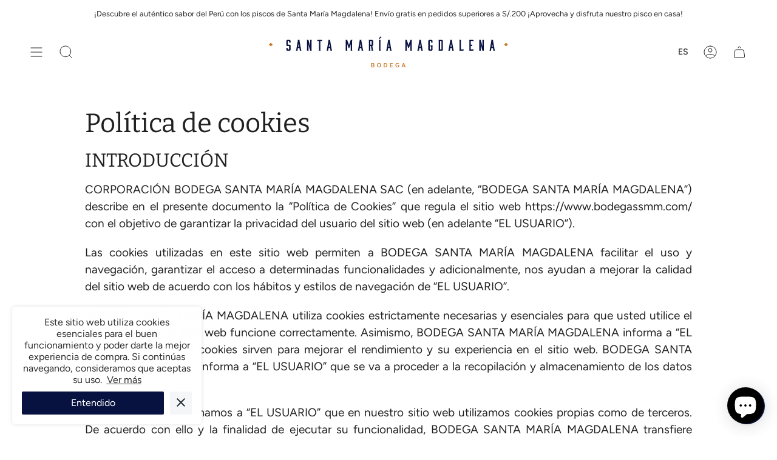

--- FILE ---
content_type: text/css
request_url: https://bodegasmm.com/cdn/shop/t/5/assets/font-settings.css?v=126922119589751242351759333038
body_size: 407
content:
@font-face{font-family:Bitter;font-weight:400;font-style:normal;font-display:swap;src:url(//bodegasmm.com/cdn/fonts/bitter/bitter_n4.0eb1d888c7dcf4b324dcc95156ce047a083f85f9.woff2?h1=Ym9kZWdhLXNhbnRhLW1hcmlhLW1hZ2RhbGVuYS5hY2NvdW50Lm15c2hvcGlmeS5jb20&h2=Ym9kZWdhc21tLmNvbQ&hmac=796569cba3071873f939e5f7bb59530c3c4732f82c6a1982d9005c76ae72c954) format("woff2"),url(//bodegasmm.com/cdn/fonts/bitter/bitter_n4.c816fa70d91ea90e3facdf24d42f14fc862a7052.woff?h1=Ym9kZWdhLXNhbnRhLW1hcmlhLW1hZ2RhbGVuYS5hY2NvdW50Lm15c2hvcGlmeS5jb20&h2=Ym9kZWdhc21tLmNvbQ&hmac=d03b2a40d759750e89b061b35a36ff52942f24f9891d1dbc62eeb8b738acc47c) format("woff")}@font-face{font-family:Figtree;font-weight:400;font-style:normal;font-display:swap;src:url(//bodegasmm.com/cdn/fonts/figtree/figtree_n4.3c0838aba1701047e60be6a99a1b0a40ce9b8419.woff2?h1=Ym9kZWdhLXNhbnRhLW1hcmlhLW1hZ2RhbGVuYS5hY2NvdW50Lm15c2hvcGlmeS5jb20&h2=Ym9kZWdhc21tLmNvbQ&hmac=4b87e441b1ab7eaa082602e751b012d3878a3c3a43deaaccdfbe02c717b4e52e) format("woff2"),url(//bodegasmm.com/cdn/fonts/figtree/figtree_n4.c0575d1db21fc3821f17fd6617d3dee552312137.woff?h1=Ym9kZWdhLXNhbnRhLW1hcmlhLW1hZ2RhbGVuYS5hY2NvdW50Lm15c2hvcGlmeS5jb20&h2=Ym9kZWdhc21tLmNvbQ&hmac=f924ab203fcdf7e7d0e1d0fc8a94f472ef52904dbea01767db42f95ffc1230bf) format("woff")}@font-face{font-family:Work Sans;font-weight:400;font-style:normal;font-display:swap;src:url(//bodegasmm.com/cdn/fonts/work_sans/worksans_n4.b7973b3d07d0ace13de1b1bea9c45759cdbe12cf.woff2?h1=Ym9kZWdhLXNhbnRhLW1hcmlhLW1hZ2RhbGVuYS5hY2NvdW50Lm15c2hvcGlmeS5jb20&h2=Ym9kZWdhc21tLmNvbQ&hmac=0da2a7dc2091dc88a318ba923bdcedff924683cd3671c354dfb1328e93119643) format("woff2"),url(//bodegasmm.com/cdn/fonts/work_sans/worksans_n4.cf5ceb1e6d373a9505e637c1aff0a71d0959556d.woff?h1=Ym9kZWdhLXNhbnRhLW1hcmlhLW1hZ2RhbGVuYS5hY2NvdW50Lm15c2hvcGlmeS5jb20&h2=Ym9kZWdhc21tLmNvbQ&hmac=8480ee646f8511a4e9147d41e974c0391c4d0c2d23558bc16984500ee5029547) format("woff")}@font-face{font-family:Bitter;font-weight:500;font-style:normal;font-display:swap;src:url(//bodegasmm.com/cdn/fonts/bitter/bitter_n5.5dc745527e9f48ab654d141f5e1962cdc2ce60c7.woff2?h1=Ym9kZWdhLXNhbnRhLW1hcmlhLW1hZ2RhbGVuYS5hY2NvdW50Lm15c2hvcGlmeS5jb20&h2=Ym9kZWdhc21tLmNvbQ&hmac=c2598d2f519ef8396d8d2e5f2c34e6c8f05891d57b390617fd9fc44edf411d0f) format("woff2"),url(//bodegasmm.com/cdn/fonts/bitter/bitter_n5.c06799abb5b2ca3b3e4e45c314ea5f788c3bbc19.woff?h1=Ym9kZWdhLXNhbnRhLW1hcmlhLW1hZ2RhbGVuYS5hY2NvdW50Lm15c2hvcGlmeS5jb20&h2=Ym9kZWdhc21tLmNvbQ&hmac=38f1f88c34839ee838c0ee4cc7c12eb078ea5ebdc1ea603aaa40e3798f6c03ef) format("woff")}@font-face{font-family:Figtree;font-weight:500;font-style:normal;font-display:swap;src:url(//bodegasmm.com/cdn/fonts/figtree/figtree_n5.3b6b7df38aa5986536945796e1f947445832047c.woff2?h1=Ym9kZWdhLXNhbnRhLW1hcmlhLW1hZ2RhbGVuYS5hY2NvdW50Lm15c2hvcGlmeS5jb20&h2=Ym9kZWdhc21tLmNvbQ&hmac=fb2130701ca5e35317bd8078ec70a467ef3b7efdd3cf9600b8e951b11cc15ef7) format("woff2"),url(//bodegasmm.com/cdn/fonts/figtree/figtree_n5.f26bf6dcae278b0ed902605f6605fa3338e81dab.woff?h1=Ym9kZWdhLXNhbnRhLW1hcmlhLW1hZ2RhbGVuYS5hY2NvdW50Lm15c2hvcGlmeS5jb20&h2=Ym9kZWdhc21tLmNvbQ&hmac=5a7bf77ceb0b9cd11f3c0f46b64d1b92e218ccca4dd8b9ad524e1d61254f7f28) format("woff")}@font-face{font-family:Figtree;font-weight:400;font-style:italic;font-display:swap;src:url(//bodegasmm.com/cdn/fonts/figtree/figtree_i4.89f7a4275c064845c304a4cf8a4a586060656db2.woff2?h1=Ym9kZWdhLXNhbnRhLW1hcmlhLW1hZ2RhbGVuYS5hY2NvdW50Lm15c2hvcGlmeS5jb20&h2=Ym9kZWdhc21tLmNvbQ&hmac=7a4f04d81f8a9e28878c46448e222ee4604df90cf216e2f12298a8a4a2c13a1f) format("woff2"),url(//bodegasmm.com/cdn/fonts/figtree/figtree_i4.6f955aaaafc55a22ffc1f32ecf3756859a5ad3e2.woff?h1=Ym9kZWdhLXNhbnRhLW1hcmlhLW1hZ2RhbGVuYS5hY2NvdW50Lm15c2hvcGlmeS5jb20&h2=Ym9kZWdhc21tLmNvbQ&hmac=8b4099c4df0e96ab235d505e9f6fea216a7f4d5a71c8066a99baf3632c4d2116) format("woff")}@font-face{font-family:Figtree;font-weight:500;font-style:italic;font-display:swap;src:url(//bodegasmm.com/cdn/fonts/figtree/figtree_i5.969396f679a62854cf82dbf67acc5721e41351f0.woff2?h1=Ym9kZWdhLXNhbnRhLW1hcmlhLW1hZ2RhbGVuYS5hY2NvdW50Lm15c2hvcGlmeS5jb20&h2=Ym9kZWdhc21tLmNvbQ&hmac=04cee3e8c054b80b3f6ba4a0c725fa31b87b7bebe2282a48a852457096542cb3) format("woff2"),url(//bodegasmm.com/cdn/fonts/figtree/figtree_i5.93bc1cad6c73ca9815f9777c49176dfc9d2890dd.woff?h1=Ym9kZWdhLXNhbnRhLW1hcmlhLW1hZ2RhbGVuYS5hY2NvdW50Lm15c2hvcGlmeS5jb20&h2=Ym9kZWdhc21tLmNvbQ&hmac=89128a184c4a20efa0ece9e94e150979e199adf1676bcac88c0f326731eb8f3c) format("woff")}
/*# sourceMappingURL=/cdn/shop/t/5/assets/font-settings.css.map?v=126922119589751242351759333038 */


--- FILE ---
content_type: image/svg+xml
request_url: https://bodegasmm.com/cdn/shop/files/LogoSMM.svg?v=1676647985&width=495
body_size: 670
content:
<?xml version="1.0" encoding="UTF-8"?><svg id="Layer_2" xmlns="http://www.w3.org/2000/svg" viewBox="0 0 443.93 58.7"><defs><style>.cls-1{fill:#c67625;}.cls-2{fill:#081240;}</style></defs><g id="Capa_1"><g><g><g><path class="cls-2" d="m40.18,10.35l.33,1.26h-3.24l.3-1.26v-1.02l-.3-.3h-1.98l-.3.3v5.88l.3.3h3.6l1.29,1.29v9.06l-1.29,1.29h-5.19l-1.32-1.29v-2.61l-.3-1.26h3.24l-.33,1.26v1.02l.3.3h1.98l.3-.3v-5.88l-.3-.3h-3.57l-1.32-1.29V7.71l1.32-1.29h5.19l1.29,1.29v2.64Z"/><path class="cls-2" d="m59.86,25.35l.63,1.8h-3.24l.21-.87-.69-3.96-.36-.36h-2.25l-.36.33-.66,3.99.21.87h-3.24l.6-1.77,3.06-17.79-.27-1.17h3.54l-.27,1.17,3.09,17.76Zm-5.55-6.21l.27.21h1.38l.27-.15-.72-4.26-.24-2.31-.24,2.31-.72,4.2Z"/><path class="cls-2" d="m73.45,25.89l.33,1.26h-3.24l.33-1.26V7.71l-.33-1.29h2.91l2.88,10.92.45,1.83-.12-1.83V7.71l-.33-1.29h3.24l-.33,1.29v18.18l.33,1.26h-2.91l-2.88-10.92-.45-1.83.12,1.83v9.66Z"/><path class="cls-2" d="m98.5,6.42l.48,2.91-1.35-.3h-1.68l-.3.3v16.56l.33,1.26h-3.24l.33-1.26V9.33l-.3-.3h-1.71l-1.35.3.48-2.91h8.31Z"/><path class="cls-2" d="m116.77,25.35l.63,1.8h-3.24l.21-.87-.69-3.96-.36-.36h-2.25l-.36.33-.66,3.99.21.87h-3.24l.6-1.77,3.06-17.79-.27-1.17h3.54l-.27,1.17,3.09,17.76Zm-5.55-6.21l.27.21h1.38l.27-.15-.72-4.26-.24-2.31-.24,2.31-.72,4.2Z"/><path class="cls-2" d="m152.05,13.98l-2.67,7.92h-1.32l-2.7-7.92v11.91l.33,1.26h-3.24l.33-1.26V7.71l-.33-1.29h2.91l3.36,9.93,3.33-9.93h2.91l-.33,1.29v18.18l.33,1.26h-3.24l.33-1.26v-11.91Z"/><path class="cls-2" d="m174.76,25.35l.63,1.8h-3.24l.21-.87-.69-3.96-.36-.36h-2.25l-.36.33-.66,3.99.21.87h-3.24l.6-1.77,3.06-17.79-.27-1.17h3.54l-.27,1.17,3.09,17.76Zm-5.55-6.21l.27.21h1.38l.27-.15-.72-4.26-.24-2.31-.24,2.31-.72,4.2Z"/><path class="cls-2" d="m188.68,27.15h-3.24l.33-1.26V7.71l-.33-1.29h6.81l1.29,1.29v9.09l-1.29,1.29,1.11,7.74.42,1.32h-3.24l.24-1.23-1.11-7.59-.21-.24h-.81l-.3.3v7.5l.33,1.26Zm-.03-11.64h2.01l.3-.3v-5.88l-.3-.3h-2.01l-.3.3v5.88l.3.3Z"/><path class="cls-2" d="m207.34,25.89l.33,1.26h-3.24l.33-1.26V7.71l-.33-1.29h3.24l-.33,1.29v18.18Zm-.96-25.17l1.23-.72,1.35,1.53-3.6,3.21-.78-.36,1.8-3.66Z"/><path class="cls-2" d="m227.47,25.35l.63,1.8h-3.24l.21-.87-.69-3.96-.36-.36h-2.25l-.36.33-.66,3.99.21.87h-3.24l.6-1.77,3.06-17.79-.27-1.17h3.54l-.27,1.17,3.09,17.76Zm-5.55-6.21l.27.21h1.38l.27-.15-.72-4.26-.24-2.31-.24,2.31-.72,4.2Z"/><path class="cls-2" d="m262.75,13.98l-2.67,7.92h-1.32l-2.7-7.92v11.91l.33,1.26h-3.24l.33-1.26V7.71l-.33-1.29h2.91l3.36,9.93,3.33-9.93h2.91l-.33,1.29v18.18l.33,1.26h-3.24l.33-1.26v-11.91Z"/><path class="cls-2" d="m285.46,25.35l.63,1.8h-3.24l.21-.87-.69-3.96-.36-.36h-2.25l-.36.33-.66,3.99.21.87h-3.24l.6-1.77,3.06-17.79-.27-1.17h3.54l-.27,1.17,3.09,17.76Zm-5.55-6.21l.27.21h1.38l.27-.15-.72-4.26-.24-2.31-.24,2.31-.72,4.2Z"/><path class="cls-2" d="m297.43,27.15l-1.29-1.29V7.71l1.29-1.29h5.19l1.29,1.29v2.61l.33,1.26h-3.24l.33-1.26v-1.02l-.3-.3h-1.98l-.3.3v14.94l.3.3h1.98l.3-.3v-4.86h-.72l-.57-2.61h4.2l-.33,1.29v7.8l-1.29,1.29h-5.19Z"/><path class="cls-2" d="m315.34,7.68l-.3-1.26h6.81l1.29,1.29v18.15l-1.29,1.29h-6.81l.3-1.29V7.68Zm2.61,1.62v14.94l.3.3h1.98l.3-.3v-14.94l-.3-.3h-1.98l-.3.3Z"/><path class="cls-2" d="m342.94,25.35l.63,1.8h-3.24l.21-.87-.69-3.96-.36-.36h-2.25l-.36.33-.66,3.99.21.87h-3.24l.6-1.77,3.06-17.79-.27-1.17h3.54l-.27,1.17,3.09,17.76Zm-5.55-6.21l.27.21h1.38l.27-.15-.72-4.26-.24-2.31-.24,2.31-.72,4.2Z"/><path class="cls-2" d="m361.87,24.27l-.48,2.88h-7.77l.33-1.26V7.71l-.33-1.29h3.24l-.3,1.29v16.56l.3.3h3.66l1.35-.3Z"/><path class="cls-2" d="m379.84,27.15h-7.77l.33-1.29V7.68l-.33-1.26h7.77l.48,2.88-1.35-.3h-3.69l-.3.3v5.88l.3.3h1.02l1.29-.33v3.24l-1.29-.33h-1.02l-.3.3v5.88l.3.3h3.69l1.35-.3-.48,2.91Z"/><path class="cls-2" d="m393.43,25.89l.33,1.26h-3.24l.33-1.26V7.71l-.33-1.29h2.91l2.88,10.92.45,1.83-.12-1.83V7.71l-.33-1.29h3.24l-.33,1.29v18.18l.33,1.26h-2.91l-2.88-10.92-.45-1.83.12,1.83v9.66Z"/><path class="cls-2" d="m419.35,25.35l.63,1.8h-3.24l.21-.87-.69-3.96-.36-.36h-2.25l-.36.33-.66,3.99.21.87h-3.24l.6-1.77,3.06-17.79-.27-1.17h3.54l-.27,1.17,3.09,17.76Zm-5.55-6.21l.27.21h1.38l.27-.15-.72-4.26-.24-2.31-.24,2.31-.72,4.2Z"/></g><rect class="cls-1" x="1.01" y="12.8" width="4.88" height="4.88" transform="translate(-9.76 6.9) rotate(-45)"/><rect class="cls-1" x="438.04" y="12.8" width="4.88" height="4.88" transform="translate(118.24 315.93) rotate(-45)"/></g><g><path class="cls-1" d="m190.03,50.17h3c.91,0,1.68.25,2.15.72.37.37.56.84.56,1.42v.04c0,1.03-.6,1.57-1.23,1.88.92.32,1.59.88,1.59,2v.05c0,1.48-1.2,2.29-2.99,2.29h-3.08v-8.4Zm4.32,2.36c0-.71-.52-1.12-1.42-1.12h-1.54v2.33h1.45c.91,0,1.5-.41,1.5-1.19v-.02Zm-1.26,2.39h-1.69v2.4h1.75c.96,0,1.56-.42,1.56-1.19v-.02c0-.73-.56-1.19-1.62-1.19Z"/><path class="cls-1" d="m200.78,54.44v-.12c0-2.49,1.54-4.28,3.73-4.28s3.71,1.78,3.71,4.26v.12c0,2.49-1.54,4.28-3.73,4.28s-3.71-1.78-3.71-4.26Zm6-.02v-.08c0-1.8-.96-3.01-2.29-3.01s-2.27,1.19-2.27,3v.08c0,1.8.97,3.01,2.29,3.01s2.27-1.19,2.27-3Z"/><path class="cls-1" d="m213.33,50.17h2.57c2.4,0,3.98,1.68,3.98,4.14v.1c0,2.46-1.58,4.16-3.98,4.16h-2.57v-8.4Zm1.39,1.26v5.88h1.16c1.54,0,2.55-1.09,2.55-2.89v-.07c0-1.81-1.02-2.91-2.55-2.91h-1.16Z"/><path class="cls-1" d="m225,50.17h5.29v1.26h-3.91v2.28h3.47v1.26h-3.47v2.34h3.97v1.26h-5.35v-8.4Z"/><path class="cls-1" d="m235.06,54.43v-.1c0-2.47,1.6-4.28,3.85-4.28,1.14,0,1.92.32,2.66.95l-.83,1.1c-.48-.43-1.01-.75-1.86-.75-1.37,0-2.39,1.24-2.39,2.97v.07c0,1.9,1.03,3.02,2.46,3.02.59,0,1.12-.18,1.49-.44v-1.85h-1.76v-1.22h3.08v3.77c-.71.56-1.68,1.02-2.87,1.02-2.28,0-3.84-1.68-3.84-4.26Z"/><path class="cls-1" d="m249.47,50.13h1.34l3.08,8.44h-1.45l-.7-1.98h-3.26l-.7,1.98h-1.4l3.08-8.44Zm1.85,5.23l-1.2-3.37-1.2,3.37h2.4Z"/></g></g></g></svg>

--- FILE ---
content_type: image/svg+xml
request_url: https://bodegasmm.com/cdn/shop/files/sello_2.svg?v=1676647989&width=180
body_size: 6668
content:
<?xml version="1.0" encoding="UTF-8"?><svg id="Layer_2" xmlns="http://www.w3.org/2000/svg" viewBox="0 0 225.88 228.93"><defs><style>.cls-1{fill:#efe6dc;}.cls-2{fill:#be7625;}</style></defs><g id="Layer_1-2"><g><path class="cls-1" d="m225.56,116.5l-6.93-.12h0c-.08,0-.16.03-.22.09-.06.06-.1.14-.1.23v.23c0,.18.13.32.31.33l6.93.12h0c.08,0,.16-.03.22-.09.06-.06.1-.14.1-.23v-.23c0-.18-.13-.32-.31-.33Z"/><path class="cls-1" d="m225.31,123.65l-6.9-.56s-.02,0-.03,0c-.08,0-.15.03-.21.08-.06.06-.1.13-.11.22l-.02.22c-.01.18.12.33.29.34l6.9.56s.02,0,.03,0c.08,0,.15-.03.21-.08.06-.06.1-.13.11-.22l.02-.23c.01-.18-.12-.33-.29-.34Z"/><path class="cls-1" d="m224.6,130.78l-6.86-.99s-.03,0-.05,0c-.07,0-.14.02-.19.06-.07.05-.11.13-.13.21l-.03.22c-.02.18.1.34.27.36l6.85.99s.03,0,.05,0c.16,0,.29-.11.32-.27l.03-.22c.01-.08,0-.17-.06-.24-.05-.07-.13-.11-.21-.13Z"/><path class="cls-1" d="m223.45,137.87l-6.78-1.43s-.04,0-.07,0c-.06,0-.12.02-.18.05-.07.05-.12.12-.14.2l-.05.22c-.04.17.07.34.25.38l6.78,1.43s.04,0,.07,0c.06,0,.12-.02.18-.05.07-.05.12-.12.14-.2l.05-.22c.04-.17-.07-.34-.25-.38Z"/><path class="cls-1" d="m221.84,144.84l-6.67-1.86s-.06-.01-.09-.01c-.05,0-.11.01-.16.04-.07.04-.13.11-.15.19l-.06.22c-.05.17.05.35.22.4l6.67,1.86s.06.01.09.01c.05,0,.11-.01.16-.04.07-.04.13-.11.15-.19l.06-.22c.05-.17-.05-.35-.22-.39Z"/><path class="cls-1" d="m219.8,151.69l-6.54-2.28s-.07-.02-.11-.02c-.05,0-.1.01-.14.03-.08.04-.14.1-.16.18l-.07.21c-.06.17.03.35.2.41l6.54,2.28s.07.02.11.02c.05,0,.1-.01.14-.03.08-.04.14-.1.16-.18l.07-.21c.06-.17-.03-.35-.2-.41Z"/><path class="cls-1" d="m210.93,155.73s-.08-.03-.13-.03-.08,0-.12.02c-.08.03-.14.09-.17.17l-.09.21c-.07.16,0,.35.17.42l6.38,2.7s.08.03.12.03.08,0,.12-.02c.08-.03.14-.09.17-.17l.09-.21c.07-.16,0-.35-.17-.42l-6.38-2.7Z"/><path class="cls-1" d="m208.21,161.86s-.09-.03-.14-.03c-.03,0-.07,0-.1.02-.08.03-.15.09-.19.16l-.1.2c-.08.16-.01.35.14.43l6.19,3.1s.09.03.14.03c.03,0,.07,0,.1-.02.08-.03.15-.08.19-.16l.1-.2c.08-.16.01-.35-.14-.43l-6.19-3.1Z"/><path class="cls-1" d="m205.11,167.81s-.1-.04-.16-.04c-.03,0-.06,0-.08.01-.08.02-.15.08-.2.15l-.11.19c-.09.15-.04.35.12.44l5.99,3.49s.11.04.16.04c.03,0,.06,0,.08-.01.08-.02.15-.08.2-.15l.11-.2c.09-.15.04-.35-.12-.44l-5.99-3.48Z"/><path class="cls-1" d="m201.62,173.56c-.05-.04-.12-.05-.18-.05-.02,0-.04,0-.06,0-.08.02-.16.07-.2.14l-.13.19c-.1.15-.06.35.09.44l5.75,3.86c.05.04.12.05.18.05.02,0,.04,0,.06,0,.08-.02.16-.07.2-.14l.13-.19c.1-.15.06-.35-.09-.44l-5.75-3.86Z"/><path class="cls-1" d="m197.78,179.07c-.06-.04-.13-.07-.2-.07-.01,0-.03,0-.04,0-.08.01-.16.06-.21.12l-.14.18c-.11.14-.08.34.06.45l5.5,4.22c.06.04.13.07.2.07.1,0,.19-.04.25-.13l.14-.18c.05-.07.07-.15.06-.24-.01-.08-.06-.16-.12-.21l-5.5-4.22Z"/><path class="cls-1" d="m193.59,184.35c-.06-.05-.13-.08-.21-.08,0,0-.01,0-.02,0-.08,0-.16.05-.22.11l-.15.17c-.12.13-.1.34.03.45l5.22,4.56c.06.05.13.08.21.08,0,0,.01,0,.02,0,.09,0,.16-.05.22-.11l.15-.17c.12-.13.1-.34-.03-.45l-5.22-4.56Z"/><path class="cls-1" d="m189.1,189.32c-.06-.06-.14-.09-.23-.09h0c-.09,0-.17.03-.23.1l-.16.16c-.12.13-.12.33,0,.45l4.92,4.87c.06.06.14.09.23.09s.17-.03.23-.09l.16-.16c.06-.06.09-.14.09-.23,0-.09-.03-.17-.09-.23l-4.92-4.87Z"/><path class="cls-1" d="m184.27,194.02c-.06-.06-.14-.1-.22-.11,0,0-.01,0-.02,0-.08,0-.15.03-.21.08l-.17.15c-.06.06-.1.14-.11.22,0,.08.02.17.08.23l4.6,5.18c.06.06.14.1.22.11,0,0,.01,0,.02,0,.08,0,.16-.03.21-.08l.17-.15c.13-.12.14-.32.03-.45l-4.6-5.18Z"/><path class="cls-1" d="m179.16,198.41c-.05-.07-.13-.11-.21-.12-.01,0-.03,0-.04,0-.07,0-.14.02-.2.07l-.18.14c-.14.11-.16.31-.05.45l4.26,5.46c.05.07.13.11.21.12.01,0,.03,0,.04,0,.07,0,.14-.02.2-.07l.18-.14c.14-.11.16-.31.06-.45l-4.27-5.46Z"/><path class="cls-1" d="m173.8,202.45c-.05-.07-.12-.12-.21-.13-.02,0-.04,0-.06,0-.06,0-.13.02-.18.06l-.19.13c-.15.1-.18.3-.08.45l3.91,5.72c.05.07.12.12.21.13.02,0,.04,0,.06,0,.06,0,.13-.02.18-.06l.19-.13c.15-.1.18-.3.08-.45l-3.91-5.72Z"/><path class="cls-1" d="m168.18,206.15c-.04-.07-.11-.13-.2-.15-.03,0-.05,0-.08,0-.06,0-.11.02-.16.05l-.19.12c-.15.09-.2.29-.11.44l3.54,5.95c.06.1.17.16.28.16.06,0,.11-.01.16-.04l.19-.12c.07-.04.13-.11.15-.2.02-.08,0-.17-.04-.24l-3.54-5.95Z"/><path class="cls-1" d="m162.36,209.48c-.04-.08-.11-.13-.19-.16-.03-.01-.07-.02-.1-.02-.05,0-.1.01-.15.04l-.2.1c-.16.08-.22.27-.14.43l3.15,6.17c.04.08.11.13.19.16.03.01.06.02.1.02.05,0,.1-.01.15-.04l.2-.1c.16-.08.22-.27.14-.43l-3.15-6.17Z"/><path class="cls-1" d="m156.31,212.45c-.03-.08-.1-.14-.18-.17-.04-.01-.08-.02-.12-.02-.04,0-.09,0-.13.03l-.21.09c-.16.07-.24.26-.17.42l2.75,6.36c.03.08.1.14.18.17.04.02.08.02.12.02.04,0,.09,0,.13-.03l.21-.09c.16-.07.24-.26.17-.42l-2.75-6.36Z"/><path class="cls-1" d="m149.96,214.82s-.09-.03-.14-.03c-.04,0-.07,0-.11.02l-.21.08c-.17.06-.25.24-.19.41l2.34,6.52c.03.08.09.15.17.18.04.02.09.03.14.03.04,0,.07,0,.11-.02l.21-.08c.17-.06.25-.24.19-.41l-2.34-6.52c-.03-.08-.09-.15-.17-.18Z"/><path class="cls-1" d="m143.6,216.97s-.1-.04-.16-.04c-.03,0-.06,0-.09.01l-.22.06c-.17.05-.27.23-.22.4l1.92,6.65c.02.08.08.15.15.19.05.03.1.04.16.04.03,0,.06,0,.09-.01l.22-.06c.17-.05.27-.23.22-.4l-1.92-6.65c-.02-.08-.08-.15-.15-.19Z"/><path class="cls-1" d="m137.14,218.71c-.05-.03-.11-.05-.17-.05-.02,0-.05,0-.07,0l-.22.05c-.17.04-.28.21-.24.38l1.49,6.76c.02.08.07.16.14.2.05.03.11.05.17.05.02,0,.05,0,.07,0l.22-.05c.17-.04.28-.21.24-.38l-1.49-6.76c-.02-.08-.07-.16-.14-.2Z"/><path class="cls-1" d="m130.56,220.03c-.06-.04-.12-.06-.19-.06-.02,0-.03,0-.05,0l-.22.04c-.17.03-.29.19-.27.37l1.06,6.85c.01.08.06.16.13.21.06.04.12.06.19.06.02,0,.03,0,.05,0l.22-.04c.17-.03.29-.19.27-.37l-1.06-6.85c-.01-.08-.06-.16-.13-.21Z"/><path class="cls-1" d="m123.88,220.94c-.06-.05-.13-.07-.21-.07-.01,0-.02,0-.03,0l-.22.02c-.18.02-.3.17-.29.35l.62,6.9c.02.17.16.29.32.29,0,0,.02,0,.03,0l.23-.02c.08,0,.16-.05.22-.11.05-.07.08-.15.07-.23l-.62-6.9c0-.09-.05-.16-.11-.22Z"/><path class="cls-1" d="m117.21,221.42c-.06-.06-.14-.09-.22-.09,0,0,0,0,0,0h-.23c-.18.01-.32.16-.31.34l.18,6.92c0,.09.04.17.1.22.06.06.14.09.22.09,0,0,0,0,0,0h.23c.18-.01.32-.16.31-.34l-.18-6.92c0-.09-.04-.17-.1-.22Z"/><path class="cls-1" d="m110.27,221.37h-.23s0,0-.01,0c-.17,0-.31.14-.32.31l-.25,6.92c0,.09.03.17.09.23.06.06.14.1.22.1h.23s0,0,.01,0c.17,0,.31-.14.32-.31l.25-6.92c0-.09-.03-.17-.09-.23s-.14-.1-.22-.1Z"/><path class="cls-1" d="m103.6,221l-.22-.02s-.02,0-.03,0c-.07,0-.15.03-.2.07-.07.05-.11.13-.12.22l-.68,6.89c0,.09.02.17.07.24s.13.11.22.12l.22.02s.02,0,.03,0c.16,0,.3-.12.32-.29l.68-6.89c.02-.18-.11-.33-.29-.35Z"/><path class="cls-1" d="m96.92,220.19l-.22-.04s-.03,0-.05,0c-.15,0-.29.11-.32.27l-1.12,6.84c-.01.08,0,.17.06.24.05.07.12.12.21.13l.22.04s.03,0,.05,0c.15,0,.29-.11.32-.27l1.12-6.84c.01-.08,0-.17-.06-.24-.05-.07-.13-.12-.21-.13Z"/><path class="cls-1" d="m90.34,218.98l-.22-.05s-.05,0-.07,0c-.15,0-.28.1-.31.25l-1.56,6.75c-.02.08,0,.17.04.24.05.07.12.12.2.14l.22.05s.05,0,.07,0c.15,0,.28-.1.31-.25l1.56-6.75c.02-.08,0-.17-.04-.24-.05-.07-.12-.12-.2-.14Z"/><path class="cls-1" d="m83.86,217.34l-.22-.06s-.06-.01-.09-.01c-.14,0-.27.09-.31.23l-1.98,6.64c-.02.08-.02.17.03.24.04.07.11.13.19.15l.22.06s.06.01.09.01c.14,0,.27-.09.31-.23l1.98-6.64c.02-.08.02-.17-.03-.24-.04-.07-.11-.13-.19-.15Z"/><path class="cls-1" d="m77.47,215.29l-.21-.08s-.07-.02-.11-.02c-.13,0-.25.08-.3.21l-2.4,6.5c-.03.08-.03.17,0,.25.04.08.1.14.18.17l.21.08s.07.02.11.02c.13,0,.25-.08.3-.21l2.4-6.5c.03-.08.03-.17,0-.25-.04-.08-.1-.14-.18-.17Z"/><path class="cls-1" d="m71.03,212.74s-.09-.03-.13-.03c-.12,0-.24.07-.29.19l-2.82,6.33c-.03.08-.04.17,0,.25.03.08.09.14.17.18l.21.09s.09.03.13.03c.12,0,.24-.07.29-.19l2.82-6.33c.03-.08.04-.17,0-.25-.03-.08-.09-.14-.17-.18l-.21-.09Z"/><path class="cls-1" d="m64.96,209.88s-.1-.04-.15-.04c-.12,0-.23.06-.28.17l-3.21,6.14c-.04.08-.05.16-.02.24s.08.15.16.19l.2.1s.1.04.15.04c.12,0,.23-.06.28-.17l3.22-6.14c.04-.08.05-.16.02-.25s-.08-.15-.16-.19l-.2-.1Z"/><path class="cls-1" d="m59.11,206.64c-.05-.03-.11-.05-.17-.05-.11,0-.21.05-.27.15l-3.6,5.92c-.04.07-.06.16-.04.24.02.08.07.15.15.2l.19.12c.05.03.11.05.17.05.11,0,.21-.05.27-.15l3.6-5.92c.04-.07.06-.16.04-.24-.02-.08-.07-.15-.15-.2l-.19-.12Z"/><path class="cls-1" d="m53.46,203.03c-.05-.04-.12-.06-.18-.06-.02,0-.04,0-.06,0-.08.01-.16.06-.21.13l-3.97,5.68c-.05.07-.07.16-.05.24s.06.16.13.21l.18.13c.06.04.12.06.18.06.1,0,.2-.05.26-.14l3.97-5.68c.1-.15.07-.35-.08-.45l-.18-.13Z"/><path class="cls-1" d="m48.07,199.08c-.06-.05-.13-.07-.2-.07-.09,0-.19.04-.25.12l-4.32,5.42c-.05.07-.08.15-.07.24,0,.08.05.16.12.22l.18.14c.06.05.13.07.2.07.09,0,.19-.04.25-.12l4.32-5.42c.05-.07.08-.15.07-.24,0-.08-.05-.16-.12-.21l-.18-.14Z"/><path class="cls-1" d="m42.9,194.77c-.06-.05-.14-.08-.21-.08-.09,0-.17.04-.24.11l-4.65,5.13c-.06.06-.09.15-.08.23,0,.09.04.17.11.22l.17.15c.06.05.14.08.21.08.09,0,.17-.04.24-.11l4.65-5.13c.06-.06.09-.15.08-.23s-.04-.17-.11-.22l-.17-.15Z"/><path class="cls-1" d="m38.31,190.57c0-.08-.03-.17-.09-.23l-.16-.16c-.06-.06-.15-.1-.23-.1s-.16.03-.22.09l-4.97,4.83c-.13.12-.13.33,0,.45l.16.16c.06.06.14.1.23.1h0c.08,0,.16-.03.22-.09l4.97-4.83c.06-.06.1-.14.1-.23Z"/><path class="cls-1" d="m33.71,185.67c0-.09-.02-.17-.08-.23l-.15-.17c-.06-.07-.15-.11-.24-.11-.07,0-.15.03-.21.08l-5.26,4.51c-.06.06-.1.13-.11.22,0,.09.02.17.08.23l.15.17c.06.07.15.11.24.11.07,0,.15-.03.21-.08l5.26-4.51c.06-.06.1-.13.11-.22Z"/><path class="cls-1" d="m29.45,180.51c.01-.08-.01-.17-.06-.24l-.14-.18c-.06-.08-.16-.13-.26-.13-.07,0-.14.02-.19.06l-5.54,4.16c-.07.05-.11.13-.13.21s.01.17.06.24l.14.18c.06.08.16.13.26.13.07,0,.13-.02.19-.06l5.53-4.16c.07-.05.11-.13.12-.21Z"/><path class="cls-1" d="m25.52,175.08c.02-.08,0-.17-.05-.24l-.12-.19c-.06-.09-.16-.14-.27-.14-.06,0-.12.02-.18.05l-5.79,3.81c-.07.05-.12.12-.14.2-.02.08,0,.17.05.24l.12.19c.06.09.16.14.27.14.06,0,.12-.02.18-.05l5.79-3.81c.07-.05.12-.12.14-.2Z"/><path class="cls-1" d="m21.94,169.41c.02-.08.01-.17-.03-.24l-.11-.2c-.06-.1-.17-.16-.28-.16-.05,0-.11.01-.16.04l-6.02,3.43c-.07.04-.13.11-.15.19-.02.08-.01.17.03.24l.11.2c.06.1.17.16.28.16.05,0,.11-.01.16-.04l6.02-3.43c.07-.04.13-.11.15-.19Z"/><path class="cls-1" d="m18.73,163.52c.03-.08.02-.17-.02-.25l-.1-.2c-.06-.11-.17-.18-.29-.18-.05,0-.09.01-.14.03l-6.22,3.04c-.16.08-.23.27-.15.43l.1.2c.04.08.1.14.18.16.03.01.07.02.1.02.05,0,.1-.01.14-.03l6.23-3.04c.08-.04.14-.1.16-.19Z"/><path class="cls-1" d="m15.89,157.18l-.09-.21c-.03-.08-.09-.14-.17-.17-.04-.02-.08-.02-.12-.02s-.08,0-.12.02l-6.41,2.63c-.08.03-.14.1-.17.17-.03.08-.03.17,0,.25l.09.21c.05.12.17.2.3.2.04,0,.08,0,.12-.02l6.41-2.63c.16-.07.24-.25.17-.42Z"/><path class="cls-1" d="m13.46,151.19c.04-.08.04-.16.02-.25l-.07-.21c-.05-.13-.17-.22-.3-.22-.03,0-.07,0-.1.02l-6.56,2.22c-.08.03-.15.09-.18.16-.04.08-.04.16-.02.25l.07.21c.05.13.17.22.3.22.03,0,.07,0,.1-.02l6.56-2.22c.08-.03.15-.09.19-.16Z"/><path class="cls-1" d="m11.46,144.57l-.06-.22c-.02-.08-.08-.15-.15-.2-.05-.03-.1-.04-.16-.04-.03,0-.06,0-.08.01l-6.69,1.8c-.08.02-.15.08-.2.15-.04.07-.05.16-.03.24l.06.22c.04.14.17.24.31.24.03,0,.06,0,.08-.01l6.69-1.8c.17-.05.27-.22.23-.39Z"/><path class="cls-1" d="m9.81,138.31c.05-.07.06-.16.05-.24l-.05-.22c-.03-.15-.16-.26-.31-.26-.02,0-.04,0-.06,0l-6.79,1.36c-.08.02-.16.07-.2.14-.05.07-.06.16-.05.24l.05.22c.03.15.16.26.31.26.02,0,.04,0,.06,0l6.79-1.36c.08-.02.16-.07.2-.14Z"/><path class="cls-1" d="m8.61,131.69c.05-.07.07-.15.06-.24l-.03-.22c-.02-.16-.16-.28-.32-.28-.01,0-.03,0-.04,0l-6.86.93c-.08.01-.16.06-.21.12-.05.07-.07.15-.06.24l.03.22c.02.16.16.28.32.28.01,0,.03,0,.04,0l6.86-.93c.08-.01.16-.06.21-.12Z"/><path class="cls-1" d="m7.83,125.01c.06-.06.08-.15.08-.23l-.02-.22c-.01-.17-.15-.3-.32-.3,0,0-.02,0-.02,0l-6.91.49c-.08,0-.16.05-.22.11-.06.06-.08.15-.08.23l.02.23c.01.17.15.3.32.3,0,0,.02,0,.02,0l6.91-.49c.08,0,.16-.05.22-.11Z"/><path class="cls-1" d="m7.48,118.3c.06-.06.09-.14.09-.23v-.23c0-.18-.15-.32-.32-.32h0l-6.93.1c-.09,0-.17.04-.23.1-.06.06-.09.14-.09.23v.23c0,.18.15.32.32.32h0l6.93-.1c.09,0,.17-.04.23-.1Z"/><path class="cls-1" d="m.39,111.34l6.92.38s.01,0,.02,0c.08,0,.16-.03.21-.08.06-.06.1-.14.11-.22v-.23c.02-.18-.12-.33-.29-.34l-6.92-.37s-.01,0-.02,0c-.17,0-.31.13-.32.3v.22c-.02.09.01.17.07.23.06.06.14.1.22.11Z"/><path class="cls-1" d="m.91,104.21l6.88.81s.03,0,.04,0c.07,0,.14-.02.2-.07.07-.05.11-.13.12-.21l.03-.22c.02-.18-.1-.34-.28-.36l-6.88-.81s-.03,0-.04,0c-.16,0-.3.12-.32.28l-.03.22c-.02.18.11.34.28.36Z"/><path class="cls-1" d="m1.88,97.11l6.81,1.25s.04,0,.06,0c.06,0,.13-.02.18-.06.07-.05.12-.12.13-.21l.04-.22c.03-.17-.08-.34-.26-.37l-6.81-1.25s-.04,0-.06,0c-.06,0-.13.02-.18.06-.07.05-.12.12-.13.21l-.04.22c-.03.17.08.34.26.37Z"/><path class="cls-1" d="m3.3,90.07l6.72,1.68s.05,0,.08,0c.14,0,.27-.1.31-.24l.06-.22c.02-.08,0-.17-.04-.24-.04-.07-.12-.13-.2-.15l-6.72-1.68s-.05,0-.08,0c-.14,0-.27.1-.31.24l-.06.22c-.02.08,0,.17.04.24.04.07.12.13.2.15Z"/><path class="cls-1" d="m5.17,83.15l6.6,2.11s.07.02.1.02c.14,0,.26-.09.31-.22l.07-.22c.03-.08.02-.17-.02-.24-.04-.08-.11-.13-.19-.16l-6.6-2.11s-.06-.02-.1-.02c-.05,0-.1.01-.15.04-.08.04-.13.11-.16.19l-.07.22c-.05.17.04.35.21.4Z"/><path class="cls-1" d="m7.47,76.37l6.45,2.53s.08.02.12.02c.13,0,.25-.08.3-.2l.08-.21c.03-.08.03-.17,0-.25-.03-.08-.1-.14-.18-.17l-6.45-2.53s-.08-.02-.12-.02c-.13,0-.25.08-.3.2l-.08.21c-.03.08-.03.17,0,.25.03.08.1.14.18.17Z"/><path class="cls-1" d="m16.48,72.69s.09.03.14.03c.04,0,.07,0,.11-.02.08-.03.15-.09.18-.17l.1-.2c.07-.16,0-.35-.15-.43l-6.28-2.93s-.09-.03-.14-.03c-.04,0-.07,0-.11.02-.08.03-.15.09-.18.17l-.1.2c-.07.16,0,.35.16.43l6.28,2.93Z"/><path class="cls-1" d="m19.43,66.65s.1.04.15.04c.03,0,.06,0,.09-.01.08-.02.15-.08.19-.15l.11-.2c.08-.16.03-.35-.13-.43l-6.07-3.33s-.1-.04-.15-.04c-.03,0-.06,0-.09.01-.08.02-.15.08-.19.15l-.11.2c-.08.16-.03.35.13.43l6.07,3.33Z"/><path class="cls-1" d="m22.77,60.79c.05.03.11.05.17.05.02,0,.05,0,.07,0,.08-.02.16-.07.2-.14l.12-.19c.09-.15.05-.35-.1-.44l-5.85-3.71c-.05-.03-.11-.05-.17-.05-.02,0-.05,0-.07,0-.08.02-.16.07-.2.14l-.12.19c-.09.15-.05.35.1.44l5.85,3.71Z"/><path class="cls-1" d="m26.47,55.18c.06.04.12.06.19.06.02,0,.03,0,.05,0,.08-.01.16-.06.21-.13l.13-.18c.1-.14.07-.34-.07-.45l-5.6-4.07c-.06-.04-.12-.06-.19-.06-.02,0-.03,0-.05,0-.08.01-.16.06-.21.13l-.13.18c-.1.14-.07.34.07.45l5.6,4.07Z"/><path class="cls-1" d="m30.5,49.83c.06.05.13.07.2.07.01,0,.02,0,.03,0,.08,0,.16-.05.22-.12l.14-.17c.11-.14.09-.34-.04-.45l-5.34-4.42c-.06-.05-.13-.07-.2-.07-.01,0-.02,0-.03,0-.08,0-.16.05-.22.11l-.14.17c-.11.14-.09.34.04.45l5.34,4.42Z"/><path class="cls-1" d="m34.86,44.74c.06.06.14.09.22.09,0,0,0,0,.01,0,.09,0,.17-.04.22-.1l.15-.16c.12-.13.12-.33-.01-.45l-5.05-4.75c-.06-.06-.14-.09-.22-.09,0,0,0,0,0,0-.09,0-.17.04-.22.1l-.16.17c-.12.13-.12.33.01.45l5.05,4.74Z"/><path class="cls-1" d="m39.56,39.91c.06.06.14.1.22.1,0,0,0,0,0,0,.08,0,.16-.03.22-.09l.16-.16c.13-.12.13-.32.01-.45l-4.74-5.05c-.06-.06-.14-.1-.22-.1,0,0,0,0-.01,0-.08,0-.16.03-.22.09l-.16.15c-.13.12-.14.32-.01.45l4.74,5.06Z"/><path class="cls-1" d="m44.56,35.39c.05.07.13.11.22.12.01,0,.02,0,.03,0,.07,0,.15-.03.2-.07l.17-.14c.14-.11.16-.31.04-.45l-4.41-5.34c-.06-.08-.16-.12-.25-.12-.07,0-.14.02-.2.07l-.17.14c-.07.05-.11.13-.12.22,0,.08.02.17.07.24l4.41,5.35Z"/><path class="cls-1" d="m49.81,31.22c.05.07.13.12.21.13.02,0,.03,0,.05,0,.07,0,.13-.02.19-.06l.18-.13c.14-.1.17-.3.07-.45l-4.06-5.61c-.05-.07-.13-.12-.21-.13-.02,0-.03,0-.05,0-.07,0-.13.02-.19.06l-.18.13c-.14.1-.18.3-.07.45l4.06,5.61Z"/><path class="cls-1" d="m55.32,27.37c.05.07.12.12.2.14.02,0,.05,0,.07,0,.06,0,.12-.02.17-.05l.19-.12c.15-.09.19-.29.1-.44l-3.7-5.86c-.05-.07-.12-.12-.2-.14-.02,0-.05,0-.07,0-.06,0-.12.02-.17.05l-.19.12c-.15.09-.19.29-.1.44l3.7,5.86Z"/><path class="cls-1" d="m164.34,24c.05.03.1.04.16.04.11,0,.22-.06.28-.16l3.44-6.01c.04-.07.05-.16.03-.24-.02-.08-.08-.15-.15-.19l-.2-.11s-.1-.04-.16-.04c-.11,0-.22.06-.28.16l-3.44,6.01c-.04.07-.05.16-.03.24.02.08.08.15.15.19l.2.11Z"/><path class="cls-1" d="m170.08,27.47c.05.03.11.05.18.05.02,0,.04,0,.06,0,.08-.02.16-.07.2-.14l3.82-5.78c.1-.15.06-.35-.09-.44l-.19-.12c-.05-.03-.11-.05-.18-.05-.02,0-.04,0-.06,0-.08.02-.16.07-.2.14l-3.82,5.78c-.1.15-.06.35.09.44l.19.12Z"/><path class="cls-1" d="m175.59,31.28c.06.04.13.06.19.06.1,0,.19-.04.26-.13l4.17-5.53c.05-.07.07-.15.06-.24-.01-.08-.06-.16-.13-.21l-.18-.14c-.06-.04-.13-.06-.19-.06-.1,0-.19.04-.26.13l-4.17,5.53c-.05.07-.07.15-.06.24.01.08.06.16.13.21l.18.14Z"/><path class="cls-1" d="m180.86,35.45c.06.05.13.08.21.08.09,0,.18-.04.24-.11l4.52-5.25c.12-.13.1-.34-.03-.45l-.17-.15c-.06-.05-.13-.08-.21-.08,0,0-.02,0-.02,0-.08,0-.16.05-.22.11l-4.52,5.25c-.06.06-.08.15-.08.23,0,.09.05.16.11.22l.17.15Z"/><path class="cls-1" d="m185.56,39.53c0,.09.04.17.1.23l.16.16c.06.06.14.09.22.09s.17-.03.23-.1l4.84-4.96c.12-.13.12-.33,0-.45l-.16-.16c-.06-.06-.14-.09-.22-.09h0c-.09,0-.17.04-.23.1l-4.84,4.96c-.06.06-.09.14-.09.23Z"/><path class="cls-1" d="m190.29,44.31c0,.08.03.17.08.23l.15.17c.06.07.15.11.24.11.08,0,.15-.03.21-.08l5.14-4.64c.06-.06.1-.14.11-.22,0-.09-.03-.17-.08-.23l-.15-.17c-.06-.07-.15-.11-.24-.11-.08,0-.15.03-.21.08l-5.14,4.64c-.06.06-.1.14-.11.22Z"/><path class="cls-1" d="m194.68,49.35c0,.08.01.17.07.24l.14.18c.06.08.16.12.25.12.07,0,.14-.02.2-.07l5.43-4.31c.07-.05.11-.13.12-.22,0-.08-.02-.17-.07-.24l-.14-.18c-.06-.08-.16-.12-.25-.12-.07,0-.14.02-.2.07l-5.42,4.31c-.07.05-.11.13-.12.21Z"/><path class="cls-1" d="m198.77,54.71c-.02.08,0,.17.05.24l.13.19c.06.09.16.14.26.14.06,0,.13-.02.18-.06l5.69-3.95c.07-.05.12-.12.13-.21.02-.08,0-.17-.05-.24l-.13-.18c-.06-.09-.16-.14-.26-.14-.06,0-.13.02-.18.06l-5.69,3.95c-.07.05-.12.12-.13.21Z"/><path class="cls-1" d="m202.54,60.53l.12.19c.04.07.12.13.2.15.03,0,.05,0,.08,0,.06,0,.12-.02.17-.05l5.93-3.59c.07-.04.13-.12.15-.2.02-.08,0-.17-.04-.24l-.12-.19c-.06-.1-.17-.15-.27-.15-.06,0-.11.01-.17.05l-5.93,3.59c-.15.09-.2.29-.11.44Z"/><path class="cls-1" d="m205.86,66.07c-.03.08-.02.17.02.25l.11.2c.06.11.17.17.28.17.05,0,.1-.01.15-.04l6.14-3.2c.08-.04.13-.11.16-.19s.02-.17-.02-.25l-.11-.2c-.06-.11-.17-.17-.28-.17-.05,0-.1.01-.15.04l-6.14,3.2c-.08.04-.13.11-.16.19Z"/><path class="cls-1" d="m208.85,72.08c-.03.08-.03.17,0,.25l.09.21c.03.08.1.14.18.17.04.01.08.02.12.02.04,0,.09,0,.13-.03l6.33-2.8c.08-.03.14-.1.17-.18.03-.08.03-.17,0-.25l-.09-.21c-.05-.12-.17-.19-.29-.19-.04,0-.09,0-.13.03l-6.33,2.8c-.08.03-.14.1-.17.18Z"/><path class="cls-1" d="m211.43,78.48l.08.21c.03.08.09.15.17.18.04.02.09.03.13.03.04,0,.08,0,.11-.02l6.5-2.39c.17-.06.25-.25.19-.41l-.08-.21c-.03-.08-.09-.15-.17-.18-.04-.02-.09-.03-.13-.03-.04,0-.07,0-.11.02l-6.5,2.39c-.17.06-.25.25-.19.41Z"/><path class="cls-1" d="m213.64,84.57c-.04.08-.05.16-.02.25l.07.22c.04.14.17.23.31.23.03,0,.06,0,.09-.01l6.64-1.97c.08-.02.15-.08.19-.16.04-.08.05-.16.02-.25l-.07-.22c-.04-.14-.17-.23-.31-.23-.03,0-.06,0-.09.01l-6.64,1.97c-.08.02-.15.08-.19.16Z"/><path class="cls-1" d="m215.44,91.05c-.05.07-.06.16-.04.24l.05.22c.03.15.17.25.31.25.02,0,.05,0,.07,0l6.75-1.54c.08-.02.16-.07.2-.14.05-.07.06-.16.04-.24l-.05-.22c-.03-.15-.17-.25-.31-.25-.02,0-.05,0-.07,0l-6.75,1.54c-.08.02-.16.07-.2.14Z"/><path class="cls-1" d="m216.81,97.61c-.05.07-.07.16-.06.24l.04.22c.03.16.16.27.32.27.02,0,.03,0,.05,0l6.84-1.11c.08-.01.16-.06.21-.13.05-.07.07-.16.06-.24l-.04-.22c-.03-.16-.16-.27-.32-.27-.02,0-.03,0-.05,0l-6.84,1.11c-.08.01-.16.06-.21.13Z"/><path class="cls-1" d="m217.76,104.23c-.05.07-.08.15-.07.24l.02.23c.02.17.16.29.32.29.01,0,.02,0,.03,0l6.89-.67c.08,0,.16-.05.22-.12.05-.07.08-.15.07-.24l-.02-.22c-.02-.17-.16-.29-.32-.29-.01,0-.02,0-.03,0l-6.89.67c-.08,0-.16.05-.22.12Z"/><path class="cls-1" d="m218.2,111.17v.23c.01.09.05.17.11.22.06.06.14.09.22.09,0,0,0,0,.01,0l6.92-.24c.18,0,.32-.15.31-.33v-.23c-.01-.09-.05-.17-.11-.22-.06-.06-.14-.09-.22-.09,0,0,0,0-.01,0l-6.92.24c-.18,0-.32.15-.31.33Z"/><path class="cls-1" d="m143.83,57.87h-16.32l-18.68,55.71-18.85-55.71h-16.32l1.85,7.24v101.99l-1.85,7.07h18.17l-1.85-7.07v-66.82l15.15,44.43h7.41l14.98-44.43v66.82l-1.85,7.07h18.17l-1.85-7.07v-101.99l1.85-7.24Zm-7.83,111.28h-1.28v-97.64h-3.45l-20.97,59.56h-2.73l-.15-.43-20.82-59.13h-3.45v97.64h-1.28v-98.92h5.64l.15.43,20.82,59.13h.91l20.97-59.56h5.64v98.92Z"/><path class="cls-1" d="m180.34,94.76h-5.97l-6.83,20.37-6.89-20.37h-5.97l.68,2.65v37.29l-.68,2.58h6.64l-.68-2.58v-24.43l5.54,16.25h2.71l5.48-16.25v24.43l-.68,2.58h6.64l-.68-2.58v-37.29l.68-2.65Zm-2.99,40.86h-.64v-34.89h-1.08l-7.51,21.34h-1.1l-7.51-21.34h-1.08v34.89h-.64v-35.53h2.18l7.51,21.34h.2l7.51-21.34h2.18v35.53Z"/><path class="cls-1" d="m56.16,105.4h6.65l-.68-2.59v-5.41l-2.65-2.65h-10.65l-2.71,2.65v18.65l2.71,2.65h7.32l.61.62v12.06l-.61.62h-4.06l-.62-.62v-2.09l.68-2.59h-6.65l.61,2.59v5.35l2.71,2.65h10.65l2.65-2.65v-18.58l-2.65-2.65h-7.38l-.62-.62v-12.06l.62-.61h4.06l.61.61v2.09l-.61,2.59Zm-5.12-7.6l-1.95,1.95v13.66l2.01,2.01h6.59l2.14,2.33v14.99l-2.25,2.4h-6.61l-2.52-2.52v-4.27h.64v4.01l2.14,2.14h6.07l1.89-2.01v-14.49l-1.78-1.94h-6.58l-2.39-2.39v-14.19l2.33-2.32h7.08l1.85,2.35v4.38h-.64v-4.16l-1.52-1.93h-6.5Z"/><path class="cls-2" d="m210.88,116.02c0-54.01-43.94-97.95-97.96-97.95S14.97,62.01,14.97,116.02s43.94,97.95,97.95,97.95,97.96-43.94,97.96-97.95Zm-24.71,61.1c.02-.1.06-.19.08-.28.88-3.95,3.39-7.39,6.87-9.45.1-.06.2-.14.3-.2-2.21,3.47-4.62,6.79-7.25,9.94Zm15.19-25.35c-.01-.18,0-.36-.02-.54-.38-4.03.94-8.08,3.61-11.11.15-.17.28-.36.42-.54-1.06,4.18-2.42,8.25-4.01,12.19Zm6.72-42.04c.14,2.08.23,4.18.23,6.29,0,2.32-.11,4.61-.27,6.89-.09-.23-.15-.46-.25-.69-1.61-3.71-1.61-7.97,0-11.68.11-.27.19-.54.29-.81Zm-6.74-28.2c.04-.4.03-.8.04-1.2,1.71,4.24,3.13,8.64,4.23,13.16-.22-.28-.42-.58-.65-.85-2.68-3.03-3.99-7.08-3.61-11.11Zm-7.11-15.39c-.37-.26-.73-.53-1.12-.76-3.48-2.06-5.98-5.5-6.87-9.45-.1-.46-.25-.91-.39-1.36,3.07,3.64,5.87,7.5,8.38,11.57Zm-19.34-22.61c-.48-.15-.96-.31-1.45-.42-3.95-.88-7.39-3.39-9.45-6.87-.28-.48-.61-.93-.94-1.38,4.18,2.58,8.13,5.49,11.84,8.67Zm-25.27-15.57c-.6,0-1.19,0-1.79.05-4.03.38-8.08-.94-11.11-3.61-.45-.4-.94-.76-1.43-1.11,4.94,1.19,9.73,2.74,14.33,4.66Zm-36.7-7.33c2.55,0,5.08.13,7.58.33-.57.18-1.13.37-1.68.61-3.71,1.61-7.97,1.61-11.68,0-.56-.24-1.13-.43-1.7-.61,2.47-.19,4.97-.32,7.49-.32Zm-22.21,2.63c-.51.36-1.01.73-1.47,1.14-3.03,2.67-7.08,3.99-11.11,3.61-.63-.06-1.26-.07-1.89-.06,4.65-1.94,9.49-3.5,14.47-4.69Zm-27.71,11.48c-.36.48-.71.98-1.02,1.5-2.06,3.48-5.5,5.98-9.45,6.87-.55.12-1.08.29-1.61.47,3.79-3.24,7.82-6.21,12.09-8.83Zm-22.84,19.64c-.17.51-.33,1.02-.45,1.54-.88,3.95-3.39,7.39-6.87,9.45-.46.27-.88.58-1.3.89,2.57-4.19,5.46-8.15,8.62-11.88Zm-15.59,25.69c0,.48,0,.97.04,1.45.38,4.03-.94,8.08-3.61,11.11-.29.33-.54.69-.81,1.04,1.12-4.68,2.59-9.22,4.37-13.61Zm-6.74,43.08c-.17-2.36-.29-4.73-.29-7.13,0-2.2.1-4.38.25-6.54.13.35.23.71.38,1.06,1.61,3.71,1.61,7.97,0,11.68-.13.3-.22.62-.34.93Zm6.78,28.08c-.02.26-.01.53-.02.79-1.67-4.08-3.07-8.3-4.16-12.64.19.25.36.5.57.74,2.67,3.03,3.99,7.08,3.61,11.11Zm7.74,15.82c.17.11.32.23.49.33,3.48,2.06,5.98,5.5,6.87,9.45.04.16.1.31.14.47-2.72-3.24-5.22-6.67-7.49-10.25Zm19.8,22.49c.13.03.25.08.37.11,3.95.88,7.39,3.39,9.45,6.87.05.08.11.15.16.23-3.48-2.19-6.82-4.59-9.98-7.2Zm25.77,15.21c.07,0,.13,0,.2,0,4.03-.38,8.08.94,11.11,3.61.05.04.11.08.16.12-3.93-1-7.75-2.26-11.47-3.73Zm35,6.66c-1.97,0-3.91-.08-5.85-.2.02,0,.04-.01.06-.02,3.71-1.61,7.97-1.61,11.68,0,.01,0,.03,0,.04.02-1.97.12-3.94.2-5.94.2Zm23.69-2.97s.08-.05.11-.09c3.03-2.67,7.08-3.99,11.11-3.61.03,0,.07,0,.1,0-3.67,1.45-7.45,2.7-11.32,3.69Zm27.3-11.82s.05-.07.07-.11c2.06-3.48,5.5-5.98,9.45-6.87.07-.02.14-.04.21-.06-3.08,2.55-6.35,4.89-9.74,7.04Zm9.04-9.12c-4.54,1.01-8.5,3.89-10.87,7.9-1.42,2.41-3.49,4.35-5.98,5.62-2.49,1.27-5.28,1.8-8.06,1.54-4.63-.44-9.29,1.08-12.78,4.15-2.1,1.85-4.67,3.06-7.43,3.49-2.76.44-5.58.08-8.14-1.03-4.27-1.85-9.16-1.85-13.43,0-2.57,1.11-5.38,1.47-8.14,1.03-2.76-.44-5.33-1.65-7.43-3.49-3.49-3.08-8.15-4.59-12.78-4.15-2.78.26-5.57-.27-8.06-1.54-2.49-1.27-4.56-3.21-5.98-5.62-2.37-4-6.33-6.88-10.87-7.9-2.73-.61-5.22-1.98-7.19-3.95-1.98-1.98-3.34-4.46-3.95-7.19-1.01-4.54-3.89-8.5-7.9-10.87-2.41-1.42-4.35-3.49-5.62-5.98-1.27-2.49-1.8-5.28-1.54-8.06.44-4.63-1.08-9.29-4.15-12.78-1.85-2.1-3.06-4.67-3.49-7.43-.44-2.76-.08-5.58,1.03-8.14,1.85-4.27,1.85-9.16,0-13.43h0c-1.11-2.57-1.47-5.38-1.03-8.14.44-2.76,1.65-5.33,3.49-7.43,3.08-3.49,4.59-8.15,4.15-12.78-.26-2.78.27-5.57,1.54-8.06,1.27-2.49,3.21-4.56,5.62-5.98,4-2.37,6.88-6.33,7.9-10.87.61-2.73,1.98-5.22,3.95-7.19,1.98-1.98,4.46-3.34,7.19-3.95,4.54-1.01,8.5-3.89,10.87-7.9,1.42-2.41,3.49-4.35,5.98-5.62,2.49-1.27,5.28-1.8,8.06-1.54,4.63.44,9.29-1.08,12.78-4.15,2.1-1.85,4.67-3.06,7.43-3.49,2.76-.44,5.58-.08,8.14,1.03,4.27,1.85,9.16,1.85,13.43,0,2.57-1.11,5.38-1.47,8.14-1.03,2.76.44,5.33,1.65,7.43,3.49,3.49,3.08,8.15,4.59,12.78,4.15,2.78-.26,5.57.27,8.06,1.54,2.49,1.27,4.56,3.21,5.98,5.62,2.37,4,6.33,6.88,10.87,7.9,2.73.61,5.22,1.98,7.19,3.95s3.34,4.46,3.95,7.19c1.01,4.54,3.89,8.5,7.9,10.87,2.41,1.42,4.35,3.49,5.62,5.98,1.27,2.49,1.8,5.28,1.54,8.06-.44,4.63,1.08,9.29,4.15,12.78,1.85,2.1,3.06,4.67,3.49,7.43.44,2.76.08,5.58-1.03,8.14-1.85,4.27-1.85,9.16,0,13.43,1.11,2.57,1.47,5.38,1.03,8.14-.44,2.76-1.65,5.33-3.49,7.43-2.73,3.09-4.23,7.1-4.23,11.2,0,.52.02,1.05.07,1.58.26,2.78-.27,5.57-1.54,8.06-1.27,2.49-3.21,4.56-5.62,5.98-4,2.37-6.88,6.33-7.9,10.87-.61,2.73-1.98,5.22-3.95,7.19-1.98,1.98-4.46,3.34-7.19,3.95Z"/><path class="cls-2" d="m69.76,20.7c.57-.26,1.06-.56,1.48-.9.42-.34.74-.7.96-1.09.23-.39.35-.8.37-1.24s-.08-.89-.29-1.35v-.03c-.18-.35-.37-.64-.59-.86-.22-.22-.47-.39-.74-.5-.27-.11-.57-.19-.88-.21-.31-.03-.65-.03-1,0,.14-.18.27-.39.39-.61.12-.22.2-.45.25-.69s.06-.51.03-.78c-.03-.28-.11-.58-.26-.89v-.03c-.32-.68-.82-1.14-1.49-1.39-.89-.33-1.93-.22-3.12.32l-4.63,2.13,4.75,10.33,4.77-2.2Zm-6.98-7.36l2.6-1.2c.59-.27,1.09-.36,1.51-.27.41.09.72.34.91.75v.03c.23.47.22.91-.03,1.3-.25.39-.66.73-1.25,1l-2.47,1.14-1.26-2.75Zm4.84,2.96c.72-.33,1.3-.45,1.76-.37.46.08.79.34.99.79v.03c.23.47.22.91-.03,1.31-.24.4-.68.74-1.29,1.03l-3,1.38-1.3-2.83,2.87-1.32Z"/><path class="cls-2" d="m77.87,11.31c.21.77.55,1.46,1.03,2.07.47.61,1.03,1.1,1.67,1.47.64.37,1.35.61,2.13.72.78.1,1.6.04,2.44-.19.85-.23,1.58-.6,2.19-1.09.62-.5,1.11-1.07,1.48-1.73.37-.66.6-1.37.69-2.13.09-.76.03-1.53-.18-2.3v-.03c-.22-.77-.56-1.46-1.03-2.07s-1.03-1.1-1.67-1.47c-.64-.37-1.35-.61-2.14-.72-.78-.1-1.6-.04-2.44.19-.84.23-1.58.6-2.19,1.09-.62.5-1.11,1.07-1.48,1.73-.37.66-.6,1.37-.69,2.13-.09.76-.03,1.53.18,2.3v.03Zm1.89-2.2c.05-.52.19-1,.42-1.44.22-.44.54-.82.93-1.15.4-.33.86-.57,1.41-.72.54-.15,1.07-.18,1.58-.1.52.08.99.25,1.41.51.42.26.79.6,1.11,1.03s.54.91.69,1.44v.03c.16.53.2,1.06.15,1.58s-.19,1-.42,1.44c-.23.44-.54.82-.93,1.15s-.86.57-1.41.71c-.54.15-1.07.18-1.58.1s-.99-.25-1.41-.51c-.42-.26-.79-.6-1.11-1.03-.31-.42-.54-.9-.69-1.44v-.03c-.16-.53-.2-1.06-.15-1.58Z"/><path class="cls-2" d="m101.81,12.01c.88-.09,1.68-.32,2.39-.68.71-.37,1.3-.83,1.79-1.39s.83-1.2,1.06-1.92c.22-.72.29-1.48.21-2.28v-.03c-.08-.8-.3-1.52-.66-2.18-.36-.65-.83-1.21-1.42-1.66-.58-.45-1.26-.78-2.03-1s-1.59-.27-2.48-.18l-4.22.42,1.14,11.32,4.22-.42Zm-.98-9.52c.59-.06,1.14-.02,1.65.13.5.15.94.37,1.32.68.37.31.68.69.92,1.15.24.46.38.96.44,1.51v.03c.06.55.02,1.07-.13,1.56s-.36.92-.67,1.3c-.31.37-.69.68-1.16.92-.47.24-1,.39-1.59.45l-2.23.22-.78-7.73,2.23-.22Z"/><polygon class="cls-2" points="123.29 10.03 116.78 9.67 116.95 6.63 122.65 6.95 122.75 5.15 117.06 4.83 117.22 1.91 123.64 2.27 123.75 .47 115.34 0 114.71 11.36 123.19 11.83 123.29 10.03"/><path class="cls-2" d="m131.32,11.49c.39.62.91,1.15,1.56,1.6.65.44,1.41.76,2.27.94.49.11.96.16,1.43.17.47,0,.91-.03,1.33-.11.42-.08.82-.18,1.2-.32.38-.14.73-.3,1.06-.47l1-4.67-4.73-1.02-.36,1.7,2.84.61-.45,2.09c-.39.18-.83.3-1.33.36-.49.06-1,.03-1.53-.09-.57-.12-1.06-.33-1.48-.63-.42-.3-.75-.66-1.01-1.08-.26-.42-.42-.9-.5-1.42-.08-.53-.05-1.08.07-1.65v-.03c.12-.53.32-1.02.61-1.45.29-.44.63-.8,1.03-1.08.4-.29.84-.49,1.33-.61.49-.12.98-.12,1.49-.02.35.08.66.17.94.29.28.12.53.26.75.41s.43.33.62.52c.19.2.37.41.55.63l1.56-1.21c-.23-.3-.48-.58-.74-.83-.26-.25-.55-.48-.86-.67-.31-.2-.66-.38-1.04-.53-.38-.15-.82-.28-1.3-.39-.84-.18-1.64-.19-2.41-.04-.77.16-1.47.44-2.09.85-.62.41-1.15.94-1.58,1.58-.43.64-.73,1.34-.9,2.12v.03c-.18.82-.21,1.6-.08,2.35.13.75.39,1.44.78,2.06Z"/><path class="cls-2" d="m149.66,15.17l5,1.97.07,2.98,1.96.77-.45-12.49-1.72-.68-8.86,8.82,1.9.75,2.1-2.12Zm4.81-4.9l.16,4.96-3.64-1.44,3.48-3.52Z"/></g></g></svg>

--- FILE ---
content_type: image/svg+xml
request_url: https://bodegasmm.com/cdn/shop/files/sello_2.svg?crop=center&height=1&v=1676647989&width=1
body_size: 7039
content:
<?xml version="1.0" encoding="UTF-8"?><svg id="Layer_2" xmlns="http://www.w3.org/2000/svg" viewBox="0 0 225.88 228.93"><defs><style>.cls-1{fill:#efe6dc;}.cls-2{fill:#be7625;}</style></defs><g id="Layer_1-2"><g><path class="cls-1" d="m225.56,116.5l-6.93-.12h0c-.08,0-.16.03-.22.09-.06.06-.1.14-.1.23v.23c0,.18.13.32.31.33l6.93.12h0c.08,0,.16-.03.22-.09.06-.06.1-.14.1-.23v-.23c0-.18-.13-.32-.31-.33Z"/><path class="cls-1" d="m225.31,123.65l-6.9-.56s-.02,0-.03,0c-.08,0-.15.03-.21.08-.06.06-.1.13-.11.22l-.02.22c-.01.18.12.33.29.34l6.9.56s.02,0,.03,0c.08,0,.15-.03.21-.08.06-.06.1-.13.11-.22l.02-.23c.01-.18-.12-.33-.29-.34Z"/><path class="cls-1" d="m224.6,130.78l-6.86-.99s-.03,0-.05,0c-.07,0-.14.02-.19.06-.07.05-.11.13-.13.21l-.03.22c-.02.18.1.34.27.36l6.85.99s.03,0,.05,0c.16,0,.29-.11.32-.27l.03-.22c.01-.08,0-.17-.06-.24-.05-.07-.13-.11-.21-.13Z"/><path class="cls-1" d="m223.45,137.87l-6.78-1.43s-.04,0-.07,0c-.06,0-.12.02-.18.05-.07.05-.12.12-.14.2l-.05.22c-.04.17.07.34.25.38l6.78,1.43s.04,0,.07,0c.06,0,.12-.02.18-.05.07-.05.12-.12.14-.2l.05-.22c.04-.17-.07-.34-.25-.38Z"/><path class="cls-1" d="m221.84,144.84l-6.67-1.86s-.06-.01-.09-.01c-.05,0-.11.01-.16.04-.07.04-.13.11-.15.19l-.06.22c-.05.17.05.35.22.4l6.67,1.86s.06.01.09.01c.05,0,.11-.01.16-.04.07-.04.13-.11.15-.19l.06-.22c.05-.17-.05-.35-.22-.39Z"/><path class="cls-1" d="m219.8,151.69l-6.54-2.28s-.07-.02-.11-.02c-.05,0-.1.01-.14.03-.08.04-.14.1-.16.18l-.07.21c-.06.17.03.35.2.41l6.54,2.28s.07.02.11.02c.05,0,.1-.01.14-.03.08-.04.14-.1.16-.18l.07-.21c.06-.17-.03-.35-.2-.41Z"/><path class="cls-1" d="m210.93,155.73s-.08-.03-.13-.03-.08,0-.12.02c-.08.03-.14.09-.17.17l-.09.21c-.07.16,0,.35.17.42l6.38,2.7s.08.03.12.03.08,0,.12-.02c.08-.03.14-.09.17-.17l.09-.21c.07-.16,0-.35-.17-.42l-6.38-2.7Z"/><path class="cls-1" d="m208.21,161.86s-.09-.03-.14-.03c-.03,0-.07,0-.1.02-.08.03-.15.09-.19.16l-.1.2c-.08.16-.01.35.14.43l6.19,3.1s.09.03.14.03c.03,0,.07,0,.1-.02.08-.03.15-.08.19-.16l.1-.2c.08-.16.01-.35-.14-.43l-6.19-3.1Z"/><path class="cls-1" d="m205.11,167.81s-.1-.04-.16-.04c-.03,0-.06,0-.08.01-.08.02-.15.08-.2.15l-.11.19c-.09.15-.04.35.12.44l5.99,3.49s.11.04.16.04c.03,0,.06,0,.08-.01.08-.02.15-.08.2-.15l.11-.2c.09-.15.04-.35-.12-.44l-5.99-3.48Z"/><path class="cls-1" d="m201.62,173.56c-.05-.04-.12-.05-.18-.05-.02,0-.04,0-.06,0-.08.02-.16.07-.2.14l-.13.19c-.1.15-.06.35.09.44l5.75,3.86c.05.04.12.05.18.05.02,0,.04,0,.06,0,.08-.02.16-.07.2-.14l.13-.19c.1-.15.06-.35-.09-.44l-5.75-3.86Z"/><path class="cls-1" d="m197.78,179.07c-.06-.04-.13-.07-.2-.07-.01,0-.03,0-.04,0-.08.01-.16.06-.21.12l-.14.18c-.11.14-.08.34.06.45l5.5,4.22c.06.04.13.07.2.07.1,0,.19-.04.25-.13l.14-.18c.05-.07.07-.15.06-.24-.01-.08-.06-.16-.12-.21l-5.5-4.22Z"/><path class="cls-1" d="m193.59,184.35c-.06-.05-.13-.08-.21-.08,0,0-.01,0-.02,0-.08,0-.16.05-.22.11l-.15.17c-.12.13-.1.34.03.45l5.22,4.56c.06.05.13.08.21.08,0,0,.01,0,.02,0,.09,0,.16-.05.22-.11l.15-.17c.12-.13.1-.34-.03-.45l-5.22-4.56Z"/><path class="cls-1" d="m189.1,189.32c-.06-.06-.14-.09-.23-.09h0c-.09,0-.17.03-.23.1l-.16.16c-.12.13-.12.33,0,.45l4.92,4.87c.06.06.14.09.23.09s.17-.03.23-.09l.16-.16c.06-.06.09-.14.09-.23,0-.09-.03-.17-.09-.23l-4.92-4.87Z"/><path class="cls-1" d="m184.27,194.02c-.06-.06-.14-.1-.22-.11,0,0-.01,0-.02,0-.08,0-.15.03-.21.08l-.17.15c-.06.06-.1.14-.11.22,0,.08.02.17.08.23l4.6,5.18c.06.06.14.1.22.11,0,0,.01,0,.02,0,.08,0,.16-.03.21-.08l.17-.15c.13-.12.14-.32.03-.45l-4.6-5.18Z"/><path class="cls-1" d="m179.16,198.41c-.05-.07-.13-.11-.21-.12-.01,0-.03,0-.04,0-.07,0-.14.02-.2.07l-.18.14c-.14.11-.16.31-.05.45l4.26,5.46c.05.07.13.11.21.12.01,0,.03,0,.04,0,.07,0,.14-.02.2-.07l.18-.14c.14-.11.16-.31.06-.45l-4.27-5.46Z"/><path class="cls-1" d="m173.8,202.45c-.05-.07-.12-.12-.21-.13-.02,0-.04,0-.06,0-.06,0-.13.02-.18.06l-.19.13c-.15.1-.18.3-.08.45l3.91,5.72c.05.07.12.12.21.13.02,0,.04,0,.06,0,.06,0,.13-.02.18-.06l.19-.13c.15-.1.18-.3.08-.45l-3.91-5.72Z"/><path class="cls-1" d="m168.18,206.15c-.04-.07-.11-.13-.2-.15-.03,0-.05,0-.08,0-.06,0-.11.02-.16.05l-.19.12c-.15.09-.2.29-.11.44l3.54,5.95c.06.1.17.16.28.16.06,0,.11-.01.16-.04l.19-.12c.07-.04.13-.11.15-.2.02-.08,0-.17-.04-.24l-3.54-5.95Z"/><path class="cls-1" d="m162.36,209.48c-.04-.08-.11-.13-.19-.16-.03-.01-.07-.02-.1-.02-.05,0-.1.01-.15.04l-.2.1c-.16.08-.22.27-.14.43l3.15,6.17c.04.08.11.13.19.16.03.01.06.02.1.02.05,0,.1-.01.15-.04l.2-.1c.16-.08.22-.27.14-.43l-3.15-6.17Z"/><path class="cls-1" d="m156.31,212.45c-.03-.08-.1-.14-.18-.17-.04-.01-.08-.02-.12-.02-.04,0-.09,0-.13.03l-.21.09c-.16.07-.24.26-.17.42l2.75,6.36c.03.08.1.14.18.17.04.02.08.02.12.02.04,0,.09,0,.13-.03l.21-.09c.16-.07.24-.26.17-.42l-2.75-6.36Z"/><path class="cls-1" d="m149.96,214.82s-.09-.03-.14-.03c-.04,0-.07,0-.11.02l-.21.08c-.17.06-.25.24-.19.41l2.34,6.52c.03.08.09.15.17.18.04.02.09.03.14.03.04,0,.07,0,.11-.02l.21-.08c.17-.06.25-.24.19-.41l-2.34-6.52c-.03-.08-.09-.15-.17-.18Z"/><path class="cls-1" d="m143.6,216.97s-.1-.04-.16-.04c-.03,0-.06,0-.09.01l-.22.06c-.17.05-.27.23-.22.4l1.92,6.65c.02.08.08.15.15.19.05.03.1.04.16.04.03,0,.06,0,.09-.01l.22-.06c.17-.05.27-.23.22-.4l-1.92-6.65c-.02-.08-.08-.15-.15-.19Z"/><path class="cls-1" d="m137.14,218.71c-.05-.03-.11-.05-.17-.05-.02,0-.05,0-.07,0l-.22.05c-.17.04-.28.21-.24.38l1.49,6.76c.02.08.07.16.14.2.05.03.11.05.17.05.02,0,.05,0,.07,0l.22-.05c.17-.04.28-.21.24-.38l-1.49-6.76c-.02-.08-.07-.16-.14-.2Z"/><path class="cls-1" d="m130.56,220.03c-.06-.04-.12-.06-.19-.06-.02,0-.03,0-.05,0l-.22.04c-.17.03-.29.19-.27.37l1.06,6.85c.01.08.06.16.13.21.06.04.12.06.19.06.02,0,.03,0,.05,0l.22-.04c.17-.03.29-.19.27-.37l-1.06-6.85c-.01-.08-.06-.16-.13-.21Z"/><path class="cls-1" d="m123.88,220.94c-.06-.05-.13-.07-.21-.07-.01,0-.02,0-.03,0l-.22.02c-.18.02-.3.17-.29.35l.62,6.9c.02.17.16.29.32.29,0,0,.02,0,.03,0l.23-.02c.08,0,.16-.05.22-.11.05-.07.08-.15.07-.23l-.62-6.9c0-.09-.05-.16-.11-.22Z"/><path class="cls-1" d="m117.21,221.42c-.06-.06-.14-.09-.22-.09,0,0,0,0,0,0h-.23c-.18.01-.32.16-.31.34l.18,6.92c0,.09.04.17.1.22.06.06.14.09.22.09,0,0,0,0,0,0h.23c.18-.01.32-.16.31-.34l-.18-6.92c0-.09-.04-.17-.1-.22Z"/><path class="cls-1" d="m110.27,221.37h-.23s0,0-.01,0c-.17,0-.31.14-.32.31l-.25,6.92c0,.09.03.17.09.23.06.06.14.1.22.1h.23s0,0,.01,0c.17,0,.31-.14.32-.31l.25-6.92c0-.09-.03-.17-.09-.23s-.14-.1-.22-.1Z"/><path class="cls-1" d="m103.6,221l-.22-.02s-.02,0-.03,0c-.07,0-.15.03-.2.07-.07.05-.11.13-.12.22l-.68,6.89c0,.09.02.17.07.24s.13.11.22.12l.22.02s.02,0,.03,0c.16,0,.3-.12.32-.29l.68-6.89c.02-.18-.11-.33-.29-.35Z"/><path class="cls-1" d="m96.92,220.19l-.22-.04s-.03,0-.05,0c-.15,0-.29.11-.32.27l-1.12,6.84c-.01.08,0,.17.06.24.05.07.12.12.21.13l.22.04s.03,0,.05,0c.15,0,.29-.11.32-.27l1.12-6.84c.01-.08,0-.17-.06-.24-.05-.07-.13-.12-.21-.13Z"/><path class="cls-1" d="m90.34,218.98l-.22-.05s-.05,0-.07,0c-.15,0-.28.1-.31.25l-1.56,6.75c-.02.08,0,.17.04.24.05.07.12.12.2.14l.22.05s.05,0,.07,0c.15,0,.28-.1.31-.25l1.56-6.75c.02-.08,0-.17-.04-.24-.05-.07-.12-.12-.2-.14Z"/><path class="cls-1" d="m83.86,217.34l-.22-.06s-.06-.01-.09-.01c-.14,0-.27.09-.31.23l-1.98,6.64c-.02.08-.02.17.03.24.04.07.11.13.19.15l.22.06s.06.01.09.01c.14,0,.27-.09.31-.23l1.98-6.64c.02-.08.02-.17-.03-.24-.04-.07-.11-.13-.19-.15Z"/><path class="cls-1" d="m77.47,215.29l-.21-.08s-.07-.02-.11-.02c-.13,0-.25.08-.3.21l-2.4,6.5c-.03.08-.03.17,0,.25.04.08.1.14.18.17l.21.08s.07.02.11.02c.13,0,.25-.08.3-.21l2.4-6.5c.03-.08.03-.17,0-.25-.04-.08-.1-.14-.18-.17Z"/><path class="cls-1" d="m71.03,212.74s-.09-.03-.13-.03c-.12,0-.24.07-.29.19l-2.82,6.33c-.03.08-.04.17,0,.25.03.08.09.14.17.18l.21.09s.09.03.13.03c.12,0,.24-.07.29-.19l2.82-6.33c.03-.08.04-.17,0-.25-.03-.08-.09-.14-.17-.18l-.21-.09Z"/><path class="cls-1" d="m64.96,209.88s-.1-.04-.15-.04c-.12,0-.23.06-.28.17l-3.21,6.14c-.04.08-.05.16-.02.24s.08.15.16.19l.2.1s.1.04.15.04c.12,0,.23-.06.28-.17l3.22-6.14c.04-.08.05-.16.02-.25s-.08-.15-.16-.19l-.2-.1Z"/><path class="cls-1" d="m59.11,206.64c-.05-.03-.11-.05-.17-.05-.11,0-.21.05-.27.15l-3.6,5.92c-.04.07-.06.16-.04.24.02.08.07.15.15.2l.19.12c.05.03.11.05.17.05.11,0,.21-.05.27-.15l3.6-5.92c.04-.07.06-.16.04-.24-.02-.08-.07-.15-.15-.2l-.19-.12Z"/><path class="cls-1" d="m53.46,203.03c-.05-.04-.12-.06-.18-.06-.02,0-.04,0-.06,0-.08.01-.16.06-.21.13l-3.97,5.68c-.05.07-.07.16-.05.24s.06.16.13.21l.18.13c.06.04.12.06.18.06.1,0,.2-.05.26-.14l3.97-5.68c.1-.15.07-.35-.08-.45l-.18-.13Z"/><path class="cls-1" d="m48.07,199.08c-.06-.05-.13-.07-.2-.07-.09,0-.19.04-.25.12l-4.32,5.42c-.05.07-.08.15-.07.24,0,.08.05.16.12.22l.18.14c.06.05.13.07.2.07.09,0,.19-.04.25-.12l4.32-5.42c.05-.07.08-.15.07-.24,0-.08-.05-.16-.12-.21l-.18-.14Z"/><path class="cls-1" d="m42.9,194.77c-.06-.05-.14-.08-.21-.08-.09,0-.17.04-.24.11l-4.65,5.13c-.06.06-.09.15-.08.23,0,.09.04.17.11.22l.17.15c.06.05.14.08.21.08.09,0,.17-.04.24-.11l4.65-5.13c.06-.06.09-.15.08-.23s-.04-.17-.11-.22l-.17-.15Z"/><path class="cls-1" d="m38.31,190.57c0-.08-.03-.17-.09-.23l-.16-.16c-.06-.06-.15-.1-.23-.1s-.16.03-.22.09l-4.97,4.83c-.13.12-.13.33,0,.45l.16.16c.06.06.14.1.23.1h0c.08,0,.16-.03.22-.09l4.97-4.83c.06-.06.1-.14.1-.23Z"/><path class="cls-1" d="m33.71,185.67c0-.09-.02-.17-.08-.23l-.15-.17c-.06-.07-.15-.11-.24-.11-.07,0-.15.03-.21.08l-5.26,4.51c-.06.06-.1.13-.11.22,0,.09.02.17.08.23l.15.17c.06.07.15.11.24.11.07,0,.15-.03.21-.08l5.26-4.51c.06-.06.1-.13.11-.22Z"/><path class="cls-1" d="m29.45,180.51c.01-.08-.01-.17-.06-.24l-.14-.18c-.06-.08-.16-.13-.26-.13-.07,0-.14.02-.19.06l-5.54,4.16c-.07.05-.11.13-.13.21s.01.17.06.24l.14.18c.06.08.16.13.26.13.07,0,.13-.02.19-.06l5.53-4.16c.07-.05.11-.13.12-.21Z"/><path class="cls-1" d="m25.52,175.08c.02-.08,0-.17-.05-.24l-.12-.19c-.06-.09-.16-.14-.27-.14-.06,0-.12.02-.18.05l-5.79,3.81c-.07.05-.12.12-.14.2-.02.08,0,.17.05.24l.12.19c.06.09.16.14.27.14.06,0,.12-.02.18-.05l5.79-3.81c.07-.05.12-.12.14-.2Z"/><path class="cls-1" d="m21.94,169.41c.02-.08.01-.17-.03-.24l-.11-.2c-.06-.1-.17-.16-.28-.16-.05,0-.11.01-.16.04l-6.02,3.43c-.07.04-.13.11-.15.19-.02.08-.01.17.03.24l.11.2c.06.1.17.16.28.16.05,0,.11-.01.16-.04l6.02-3.43c.07-.04.13-.11.15-.19Z"/><path class="cls-1" d="m18.73,163.52c.03-.08.02-.17-.02-.25l-.1-.2c-.06-.11-.17-.18-.29-.18-.05,0-.09.01-.14.03l-6.22,3.04c-.16.08-.23.27-.15.43l.1.2c.04.08.1.14.18.16.03.01.07.02.1.02.05,0,.1-.01.14-.03l6.23-3.04c.08-.04.14-.1.16-.19Z"/><path class="cls-1" d="m15.89,157.18l-.09-.21c-.03-.08-.09-.14-.17-.17-.04-.02-.08-.02-.12-.02s-.08,0-.12.02l-6.41,2.63c-.08.03-.14.1-.17.17-.03.08-.03.17,0,.25l.09.21c.05.12.17.2.3.2.04,0,.08,0,.12-.02l6.41-2.63c.16-.07.24-.25.17-.42Z"/><path class="cls-1" d="m13.46,151.19c.04-.08.04-.16.02-.25l-.07-.21c-.05-.13-.17-.22-.3-.22-.03,0-.07,0-.1.02l-6.56,2.22c-.08.03-.15.09-.18.16-.04.08-.04.16-.02.25l.07.21c.05.13.17.22.3.22.03,0,.07,0,.1-.02l6.56-2.22c.08-.03.15-.09.19-.16Z"/><path class="cls-1" d="m11.46,144.57l-.06-.22c-.02-.08-.08-.15-.15-.2-.05-.03-.1-.04-.16-.04-.03,0-.06,0-.08.01l-6.69,1.8c-.08.02-.15.08-.2.15-.04.07-.05.16-.03.24l.06.22c.04.14.17.24.31.24.03,0,.06,0,.08-.01l6.69-1.8c.17-.05.27-.22.23-.39Z"/><path class="cls-1" d="m9.81,138.31c.05-.07.06-.16.05-.24l-.05-.22c-.03-.15-.16-.26-.31-.26-.02,0-.04,0-.06,0l-6.79,1.36c-.08.02-.16.07-.2.14-.05.07-.06.16-.05.24l.05.22c.03.15.16.26.31.26.02,0,.04,0,.06,0l6.79-1.36c.08-.02.16-.07.2-.14Z"/><path class="cls-1" d="m8.61,131.69c.05-.07.07-.15.06-.24l-.03-.22c-.02-.16-.16-.28-.32-.28-.01,0-.03,0-.04,0l-6.86.93c-.08.01-.16.06-.21.12-.05.07-.07.15-.06.24l.03.22c.02.16.16.28.32.28.01,0,.03,0,.04,0l6.86-.93c.08-.01.16-.06.21-.12Z"/><path class="cls-1" d="m7.83,125.01c.06-.06.08-.15.08-.23l-.02-.22c-.01-.17-.15-.3-.32-.3,0,0-.02,0-.02,0l-6.91.49c-.08,0-.16.05-.22.11-.06.06-.08.15-.08.23l.02.23c.01.17.15.3.32.3,0,0,.02,0,.02,0l6.91-.49c.08,0,.16-.05.22-.11Z"/><path class="cls-1" d="m7.48,118.3c.06-.06.09-.14.09-.23v-.23c0-.18-.15-.32-.32-.32h0l-6.93.1c-.09,0-.17.04-.23.1-.06.06-.09.14-.09.23v.23c0,.18.15.32.32.32h0l6.93-.1c.09,0,.17-.04.23-.1Z"/><path class="cls-1" d="m.39,111.34l6.92.38s.01,0,.02,0c.08,0,.16-.03.21-.08.06-.06.1-.14.11-.22v-.23c.02-.18-.12-.33-.29-.34l-6.92-.37s-.01,0-.02,0c-.17,0-.31.13-.32.3v.22c-.02.09.01.17.07.23.06.06.14.1.22.11Z"/><path class="cls-1" d="m.91,104.21l6.88.81s.03,0,.04,0c.07,0,.14-.02.2-.07.07-.05.11-.13.12-.21l.03-.22c.02-.18-.1-.34-.28-.36l-6.88-.81s-.03,0-.04,0c-.16,0-.3.12-.32.28l-.03.22c-.02.18.11.34.28.36Z"/><path class="cls-1" d="m1.88,97.11l6.81,1.25s.04,0,.06,0c.06,0,.13-.02.18-.06.07-.05.12-.12.13-.21l.04-.22c.03-.17-.08-.34-.26-.37l-6.81-1.25s-.04,0-.06,0c-.06,0-.13.02-.18.06-.07.05-.12.12-.13.21l-.04.22c-.03.17.08.34.26.37Z"/><path class="cls-1" d="m3.3,90.07l6.72,1.68s.05,0,.08,0c.14,0,.27-.1.31-.24l.06-.22c.02-.08,0-.17-.04-.24-.04-.07-.12-.13-.2-.15l-6.72-1.68s-.05,0-.08,0c-.14,0-.27.1-.31.24l-.06.22c-.02.08,0,.17.04.24.04.07.12.13.2.15Z"/><path class="cls-1" d="m5.17,83.15l6.6,2.11s.07.02.1.02c.14,0,.26-.09.31-.22l.07-.22c.03-.08.02-.17-.02-.24-.04-.08-.11-.13-.19-.16l-6.6-2.11s-.06-.02-.1-.02c-.05,0-.1.01-.15.04-.08.04-.13.11-.16.19l-.07.22c-.05.17.04.35.21.4Z"/><path class="cls-1" d="m7.47,76.37l6.45,2.53s.08.02.12.02c.13,0,.25-.08.3-.2l.08-.21c.03-.08.03-.17,0-.25-.03-.08-.1-.14-.18-.17l-6.45-2.53s-.08-.02-.12-.02c-.13,0-.25.08-.3.2l-.08.21c-.03.08-.03.17,0,.25.03.08.1.14.18.17Z"/><path class="cls-1" d="m16.48,72.69s.09.03.14.03c.04,0,.07,0,.11-.02.08-.03.15-.09.18-.17l.1-.2c.07-.16,0-.35-.15-.43l-6.28-2.93s-.09-.03-.14-.03c-.04,0-.07,0-.11.02-.08.03-.15.09-.18.17l-.1.2c-.07.16,0,.35.16.43l6.28,2.93Z"/><path class="cls-1" d="m19.43,66.65s.1.04.15.04c.03,0,.06,0,.09-.01.08-.02.15-.08.19-.15l.11-.2c.08-.16.03-.35-.13-.43l-6.07-3.33s-.1-.04-.15-.04c-.03,0-.06,0-.09.01-.08.02-.15.08-.19.15l-.11.2c-.08.16-.03.35.13.43l6.07,3.33Z"/><path class="cls-1" d="m22.77,60.79c.05.03.11.05.17.05.02,0,.05,0,.07,0,.08-.02.16-.07.2-.14l.12-.19c.09-.15.05-.35-.1-.44l-5.85-3.71c-.05-.03-.11-.05-.17-.05-.02,0-.05,0-.07,0-.08.02-.16.07-.2.14l-.12.19c-.09.15-.05.35.1.44l5.85,3.71Z"/><path class="cls-1" d="m26.47,55.18c.06.04.12.06.19.06.02,0,.03,0,.05,0,.08-.01.16-.06.21-.13l.13-.18c.1-.14.07-.34-.07-.45l-5.6-4.07c-.06-.04-.12-.06-.19-.06-.02,0-.03,0-.05,0-.08.01-.16.06-.21.13l-.13.18c-.1.14-.07.34.07.45l5.6,4.07Z"/><path class="cls-1" d="m30.5,49.83c.06.05.13.07.2.07.01,0,.02,0,.03,0,.08,0,.16-.05.22-.12l.14-.17c.11-.14.09-.34-.04-.45l-5.34-4.42c-.06-.05-.13-.07-.2-.07-.01,0-.02,0-.03,0-.08,0-.16.05-.22.11l-.14.17c-.11.14-.09.34.04.45l5.34,4.42Z"/><path class="cls-1" d="m34.86,44.74c.06.06.14.09.22.09,0,0,0,0,.01,0,.09,0,.17-.04.22-.1l.15-.16c.12-.13.12-.33-.01-.45l-5.05-4.75c-.06-.06-.14-.09-.22-.09,0,0,0,0,0,0-.09,0-.17.04-.22.1l-.16.17c-.12.13-.12.33.01.45l5.05,4.74Z"/><path class="cls-1" d="m39.56,39.91c.06.06.14.1.22.1,0,0,0,0,0,0,.08,0,.16-.03.22-.09l.16-.16c.13-.12.13-.32.01-.45l-4.74-5.05c-.06-.06-.14-.1-.22-.1,0,0,0,0-.01,0-.08,0-.16.03-.22.09l-.16.15c-.13.12-.14.32-.01.45l4.74,5.06Z"/><path class="cls-1" d="m44.56,35.39c.05.07.13.11.22.12.01,0,.02,0,.03,0,.07,0,.15-.03.2-.07l.17-.14c.14-.11.16-.31.04-.45l-4.41-5.34c-.06-.08-.16-.12-.25-.12-.07,0-.14.02-.2.07l-.17.14c-.07.05-.11.13-.12.22,0,.08.02.17.07.24l4.41,5.35Z"/><path class="cls-1" d="m49.81,31.22c.05.07.13.12.21.13.02,0,.03,0,.05,0,.07,0,.13-.02.19-.06l.18-.13c.14-.1.17-.3.07-.45l-4.06-5.61c-.05-.07-.13-.12-.21-.13-.02,0-.03,0-.05,0-.07,0-.13.02-.19.06l-.18.13c-.14.1-.18.3-.07.45l4.06,5.61Z"/><path class="cls-1" d="m55.32,27.37c.05.07.12.12.2.14.02,0,.05,0,.07,0,.06,0,.12-.02.17-.05l.19-.12c.15-.09.19-.29.1-.44l-3.7-5.86c-.05-.07-.12-.12-.2-.14-.02,0-.05,0-.07,0-.06,0-.12.02-.17.05l-.19.12c-.15.09-.19.29-.1.44l3.7,5.86Z"/><path class="cls-1" d="m164.34,24c.05.03.1.04.16.04.11,0,.22-.06.28-.16l3.44-6.01c.04-.07.05-.16.03-.24-.02-.08-.08-.15-.15-.19l-.2-.11s-.1-.04-.16-.04c-.11,0-.22.06-.28.16l-3.44,6.01c-.04.07-.05.16-.03.24.02.08.08.15.15.19l.2.11Z"/><path class="cls-1" d="m170.08,27.47c.05.03.11.05.18.05.02,0,.04,0,.06,0,.08-.02.16-.07.2-.14l3.82-5.78c.1-.15.06-.35-.09-.44l-.19-.12c-.05-.03-.11-.05-.18-.05-.02,0-.04,0-.06,0-.08.02-.16.07-.2.14l-3.82,5.78c-.1.15-.06.35.09.44l.19.12Z"/><path class="cls-1" d="m175.59,31.28c.06.04.13.06.19.06.1,0,.19-.04.26-.13l4.17-5.53c.05-.07.07-.15.06-.24-.01-.08-.06-.16-.13-.21l-.18-.14c-.06-.04-.13-.06-.19-.06-.1,0-.19.04-.26.13l-4.17,5.53c-.05.07-.07.15-.06.24.01.08.06.16.13.21l.18.14Z"/><path class="cls-1" d="m180.86,35.45c.06.05.13.08.21.08.09,0,.18-.04.24-.11l4.52-5.25c.12-.13.1-.34-.03-.45l-.17-.15c-.06-.05-.13-.08-.21-.08,0,0-.02,0-.02,0-.08,0-.16.05-.22.11l-4.52,5.25c-.06.06-.08.15-.08.23,0,.09.05.16.11.22l.17.15Z"/><path class="cls-1" d="m185.56,39.53c0,.09.04.17.1.23l.16.16c.06.06.14.09.22.09s.17-.03.23-.1l4.84-4.96c.12-.13.12-.33,0-.45l-.16-.16c-.06-.06-.14-.09-.22-.09h0c-.09,0-.17.04-.23.1l-4.84,4.96c-.06.06-.09.14-.09.23Z"/><path class="cls-1" d="m190.29,44.31c0,.08.03.17.08.23l.15.17c.06.07.15.11.24.11.08,0,.15-.03.21-.08l5.14-4.64c.06-.06.1-.14.11-.22,0-.09-.03-.17-.08-.23l-.15-.17c-.06-.07-.15-.11-.24-.11-.08,0-.15.03-.21.08l-5.14,4.64c-.06.06-.1.14-.11.22Z"/><path class="cls-1" d="m194.68,49.35c0,.08.01.17.07.24l.14.18c.06.08.16.12.25.12.07,0,.14-.02.2-.07l5.43-4.31c.07-.05.11-.13.12-.22,0-.08-.02-.17-.07-.24l-.14-.18c-.06-.08-.16-.12-.25-.12-.07,0-.14.02-.2.07l-5.42,4.31c-.07.05-.11.13-.12.21Z"/><path class="cls-1" d="m198.77,54.71c-.02.08,0,.17.05.24l.13.19c.06.09.16.14.26.14.06,0,.13-.02.18-.06l5.69-3.95c.07-.05.12-.12.13-.21.02-.08,0-.17-.05-.24l-.13-.18c-.06-.09-.16-.14-.26-.14-.06,0-.13.02-.18.06l-5.69,3.95c-.07.05-.12.12-.13.21Z"/><path class="cls-1" d="m202.54,60.53l.12.19c.04.07.12.13.2.15.03,0,.05,0,.08,0,.06,0,.12-.02.17-.05l5.93-3.59c.07-.04.13-.12.15-.2.02-.08,0-.17-.04-.24l-.12-.19c-.06-.1-.17-.15-.27-.15-.06,0-.11.01-.17.05l-5.93,3.59c-.15.09-.2.29-.11.44Z"/><path class="cls-1" d="m205.86,66.07c-.03.08-.02.17.02.25l.11.2c.06.11.17.17.28.17.05,0,.1-.01.15-.04l6.14-3.2c.08-.04.13-.11.16-.19s.02-.17-.02-.25l-.11-.2c-.06-.11-.17-.17-.28-.17-.05,0-.1.01-.15.04l-6.14,3.2c-.08.04-.13.11-.16.19Z"/><path class="cls-1" d="m208.85,72.08c-.03.08-.03.17,0,.25l.09.21c.03.08.1.14.18.17.04.01.08.02.12.02.04,0,.09,0,.13-.03l6.33-2.8c.08-.03.14-.1.17-.18.03-.08.03-.17,0-.25l-.09-.21c-.05-.12-.17-.19-.29-.19-.04,0-.09,0-.13.03l-6.33,2.8c-.08.03-.14.1-.17.18Z"/><path class="cls-1" d="m211.43,78.48l.08.21c.03.08.09.15.17.18.04.02.09.03.13.03.04,0,.08,0,.11-.02l6.5-2.39c.17-.06.25-.25.19-.41l-.08-.21c-.03-.08-.09-.15-.17-.18-.04-.02-.09-.03-.13-.03-.04,0-.07,0-.11.02l-6.5,2.39c-.17.06-.25.25-.19.41Z"/><path class="cls-1" d="m213.64,84.57c-.04.08-.05.16-.02.25l.07.22c.04.14.17.23.31.23.03,0,.06,0,.09-.01l6.64-1.97c.08-.02.15-.08.19-.16.04-.08.05-.16.02-.25l-.07-.22c-.04-.14-.17-.23-.31-.23-.03,0-.06,0-.09.01l-6.64,1.97c-.08.02-.15.08-.19.16Z"/><path class="cls-1" d="m215.44,91.05c-.05.07-.06.16-.04.24l.05.22c.03.15.17.25.31.25.02,0,.05,0,.07,0l6.75-1.54c.08-.02.16-.07.2-.14.05-.07.06-.16.04-.24l-.05-.22c-.03-.15-.17-.25-.31-.25-.02,0-.05,0-.07,0l-6.75,1.54c-.08.02-.16.07-.2.14Z"/><path class="cls-1" d="m216.81,97.61c-.05.07-.07.16-.06.24l.04.22c.03.16.16.27.32.27.02,0,.03,0,.05,0l6.84-1.11c.08-.01.16-.06.21-.13.05-.07.07-.16.06-.24l-.04-.22c-.03-.16-.16-.27-.32-.27-.02,0-.03,0-.05,0l-6.84,1.11c-.08.01-.16.06-.21.13Z"/><path class="cls-1" d="m217.76,104.23c-.05.07-.08.15-.07.24l.02.23c.02.17.16.29.32.29.01,0,.02,0,.03,0l6.89-.67c.08,0,.16-.05.22-.12.05-.07.08-.15.07-.24l-.02-.22c-.02-.17-.16-.29-.32-.29-.01,0-.02,0-.03,0l-6.89.67c-.08,0-.16.05-.22.12Z"/><path class="cls-1" d="m218.2,111.17v.23c.01.09.05.17.11.22.06.06.14.09.22.09,0,0,0,0,.01,0l6.92-.24c.18,0,.32-.15.31-.33v-.23c-.01-.09-.05-.17-.11-.22-.06-.06-.14-.09-.22-.09,0,0,0,0-.01,0l-6.92.24c-.18,0-.32.15-.31.33Z"/><path class="cls-1" d="m143.83,57.87h-16.32l-18.68,55.71-18.85-55.71h-16.32l1.85,7.24v101.99l-1.85,7.07h18.17l-1.85-7.07v-66.82l15.15,44.43h7.41l14.98-44.43v66.82l-1.85,7.07h18.17l-1.85-7.07v-101.99l1.85-7.24Zm-7.83,111.28h-1.28v-97.64h-3.45l-20.97,59.56h-2.73l-.15-.43-20.82-59.13h-3.45v97.64h-1.28v-98.92h5.64l.15.43,20.82,59.13h.91l20.97-59.56h5.64v98.92Z"/><path class="cls-1" d="m180.34,94.76h-5.97l-6.83,20.37-6.89-20.37h-5.97l.68,2.65v37.29l-.68,2.58h6.64l-.68-2.58v-24.43l5.54,16.25h2.71l5.48-16.25v24.43l-.68,2.58h6.64l-.68-2.58v-37.29l.68-2.65Zm-2.99,40.86h-.64v-34.89h-1.08l-7.51,21.34h-1.1l-7.51-21.34h-1.08v34.89h-.64v-35.53h2.18l7.51,21.34h.2l7.51-21.34h2.18v35.53Z"/><path class="cls-1" d="m56.16,105.4h6.65l-.68-2.59v-5.41l-2.65-2.65h-10.65l-2.71,2.65v18.65l2.71,2.65h7.32l.61.62v12.06l-.61.62h-4.06l-.62-.62v-2.09l.68-2.59h-6.65l.61,2.59v5.35l2.71,2.65h10.65l2.65-2.65v-18.58l-2.65-2.65h-7.38l-.62-.62v-12.06l.62-.61h4.06l.61.61v2.09l-.61,2.59Zm-5.12-7.6l-1.95,1.95v13.66l2.01,2.01h6.59l2.14,2.33v14.99l-2.25,2.4h-6.61l-2.52-2.52v-4.27h.64v4.01l2.14,2.14h6.07l1.89-2.01v-14.49l-1.78-1.94h-6.58l-2.39-2.39v-14.19l2.33-2.32h7.08l1.85,2.35v4.38h-.64v-4.16l-1.52-1.93h-6.5Z"/><path class="cls-2" d="m210.88,116.02c0-54.01-43.94-97.95-97.96-97.95S14.97,62.01,14.97,116.02s43.94,97.95,97.95,97.95,97.96-43.94,97.96-97.95Zm-24.71,61.1c.02-.1.06-.19.08-.28.88-3.95,3.39-7.39,6.87-9.45.1-.06.2-.14.3-.2-2.21,3.47-4.62,6.79-7.25,9.94Zm15.19-25.35c-.01-.18,0-.36-.02-.54-.38-4.03.94-8.08,3.61-11.11.15-.17.28-.36.42-.54-1.06,4.18-2.42,8.25-4.01,12.19Zm6.72-42.04c.14,2.08.23,4.18.23,6.29,0,2.32-.11,4.61-.27,6.89-.09-.23-.15-.46-.25-.69-1.61-3.71-1.61-7.97,0-11.68.11-.27.19-.54.29-.81Zm-6.74-28.2c.04-.4.03-.8.04-1.2,1.71,4.24,3.13,8.64,4.23,13.16-.22-.28-.42-.58-.65-.85-2.68-3.03-3.99-7.08-3.61-11.11Zm-7.11-15.39c-.37-.26-.73-.53-1.12-.76-3.48-2.06-5.98-5.5-6.87-9.45-.1-.46-.25-.91-.39-1.36,3.07,3.64,5.87,7.5,8.38,11.57Zm-19.34-22.61c-.48-.15-.96-.31-1.45-.42-3.95-.88-7.39-3.39-9.45-6.87-.28-.48-.61-.93-.94-1.38,4.18,2.58,8.13,5.49,11.84,8.67Zm-25.27-15.57c-.6,0-1.19,0-1.79.05-4.03.38-8.08-.94-11.11-3.61-.45-.4-.94-.76-1.43-1.11,4.94,1.19,9.73,2.74,14.33,4.66Zm-36.7-7.33c2.55,0,5.08.13,7.58.33-.57.18-1.13.37-1.68.61-3.71,1.61-7.97,1.61-11.68,0-.56-.24-1.13-.43-1.7-.61,2.47-.19,4.97-.32,7.49-.32Zm-22.21,2.63c-.51.36-1.01.73-1.47,1.14-3.03,2.67-7.08,3.99-11.11,3.61-.63-.06-1.26-.07-1.89-.06,4.65-1.94,9.49-3.5,14.47-4.69Zm-27.71,11.48c-.36.48-.71.98-1.02,1.5-2.06,3.48-5.5,5.98-9.45,6.87-.55.12-1.08.29-1.61.47,3.79-3.24,7.82-6.21,12.09-8.83Zm-22.84,19.64c-.17.51-.33,1.02-.45,1.54-.88,3.95-3.39,7.39-6.87,9.45-.46.27-.88.58-1.3.89,2.57-4.19,5.46-8.15,8.62-11.88Zm-15.59,25.69c0,.48,0,.97.04,1.45.38,4.03-.94,8.08-3.61,11.11-.29.33-.54.69-.81,1.04,1.12-4.68,2.59-9.22,4.37-13.61Zm-6.74,43.08c-.17-2.36-.29-4.73-.29-7.13,0-2.2.1-4.38.25-6.54.13.35.23.71.38,1.06,1.61,3.71,1.61,7.97,0,11.68-.13.3-.22.62-.34.93Zm6.78,28.08c-.02.26-.01.53-.02.79-1.67-4.08-3.07-8.3-4.16-12.64.19.25.36.5.57.74,2.67,3.03,3.99,7.08,3.61,11.11Zm7.74,15.82c.17.11.32.23.49.33,3.48,2.06,5.98,5.5,6.87,9.45.04.16.1.31.14.47-2.72-3.24-5.22-6.67-7.49-10.25Zm19.8,22.49c.13.03.25.08.37.11,3.95.88,7.39,3.39,9.45,6.87.05.08.11.15.16.23-3.48-2.19-6.82-4.59-9.98-7.2Zm25.77,15.21c.07,0,.13,0,.2,0,4.03-.38,8.08.94,11.11,3.61.05.04.11.08.16.12-3.93-1-7.75-2.26-11.47-3.73Zm35,6.66c-1.97,0-3.91-.08-5.85-.2.02,0,.04-.01.06-.02,3.71-1.61,7.97-1.61,11.68,0,.01,0,.03,0,.04.02-1.97.12-3.94.2-5.94.2Zm23.69-2.97s.08-.05.11-.09c3.03-2.67,7.08-3.99,11.11-3.61.03,0,.07,0,.1,0-3.67,1.45-7.45,2.7-11.32,3.69Zm27.3-11.82s.05-.07.07-.11c2.06-3.48,5.5-5.98,9.45-6.87.07-.02.14-.04.21-.06-3.08,2.55-6.35,4.89-9.74,7.04Zm9.04-9.12c-4.54,1.01-8.5,3.89-10.87,7.9-1.42,2.41-3.49,4.35-5.98,5.62-2.49,1.27-5.28,1.8-8.06,1.54-4.63-.44-9.29,1.08-12.78,4.15-2.1,1.85-4.67,3.06-7.43,3.49-2.76.44-5.58.08-8.14-1.03-4.27-1.85-9.16-1.85-13.43,0-2.57,1.11-5.38,1.47-8.14,1.03-2.76-.44-5.33-1.65-7.43-3.49-3.49-3.08-8.15-4.59-12.78-4.15-2.78.26-5.57-.27-8.06-1.54-2.49-1.27-4.56-3.21-5.98-5.62-2.37-4-6.33-6.88-10.87-7.9-2.73-.61-5.22-1.98-7.19-3.95-1.98-1.98-3.34-4.46-3.95-7.19-1.01-4.54-3.89-8.5-7.9-10.87-2.41-1.42-4.35-3.49-5.62-5.98-1.27-2.49-1.8-5.28-1.54-8.06.44-4.63-1.08-9.29-4.15-12.78-1.85-2.1-3.06-4.67-3.49-7.43-.44-2.76-.08-5.58,1.03-8.14,1.85-4.27,1.85-9.16,0-13.43h0c-1.11-2.57-1.47-5.38-1.03-8.14.44-2.76,1.65-5.33,3.49-7.43,3.08-3.49,4.59-8.15,4.15-12.78-.26-2.78.27-5.57,1.54-8.06,1.27-2.49,3.21-4.56,5.62-5.98,4-2.37,6.88-6.33,7.9-10.87.61-2.73,1.98-5.22,3.95-7.19,1.98-1.98,4.46-3.34,7.19-3.95,4.54-1.01,8.5-3.89,10.87-7.9,1.42-2.41,3.49-4.35,5.98-5.62,2.49-1.27,5.28-1.8,8.06-1.54,4.63.44,9.29-1.08,12.78-4.15,2.1-1.85,4.67-3.06,7.43-3.49,2.76-.44,5.58-.08,8.14,1.03,4.27,1.85,9.16,1.85,13.43,0,2.57-1.11,5.38-1.47,8.14-1.03,2.76.44,5.33,1.65,7.43,3.49,3.49,3.08,8.15,4.59,12.78,4.15,2.78-.26,5.57.27,8.06,1.54,2.49,1.27,4.56,3.21,5.98,5.62,2.37,4,6.33,6.88,10.87,7.9,2.73.61,5.22,1.98,7.19,3.95s3.34,4.46,3.95,7.19c1.01,4.54,3.89,8.5,7.9,10.87,2.41,1.42,4.35,3.49,5.62,5.98,1.27,2.49,1.8,5.28,1.54,8.06-.44,4.63,1.08,9.29,4.15,12.78,1.85,2.1,3.06,4.67,3.49,7.43.44,2.76.08,5.58-1.03,8.14-1.85,4.27-1.85,9.16,0,13.43,1.11,2.57,1.47,5.38,1.03,8.14-.44,2.76-1.65,5.33-3.49,7.43-2.73,3.09-4.23,7.1-4.23,11.2,0,.52.02,1.05.07,1.58.26,2.78-.27,5.57-1.54,8.06-1.27,2.49-3.21,4.56-5.62,5.98-4,2.37-6.88,6.33-7.9,10.87-.61,2.73-1.98,5.22-3.95,7.19-1.98,1.98-4.46,3.34-7.19,3.95Z"/><path class="cls-2" d="m69.76,20.7c.57-.26,1.06-.56,1.48-.9.42-.34.74-.7.96-1.09.23-.39.35-.8.37-1.24s-.08-.89-.29-1.35v-.03c-.18-.35-.37-.64-.59-.86-.22-.22-.47-.39-.74-.5-.27-.11-.57-.19-.88-.21-.31-.03-.65-.03-1,0,.14-.18.27-.39.39-.61.12-.22.2-.45.25-.69s.06-.51.03-.78c-.03-.28-.11-.58-.26-.89v-.03c-.32-.68-.82-1.14-1.49-1.39-.89-.33-1.93-.22-3.12.32l-4.63,2.13,4.75,10.33,4.77-2.2Zm-6.98-7.36l2.6-1.2c.59-.27,1.09-.36,1.51-.27.41.09.72.34.91.75v.03c.23.47.22.91-.03,1.3-.25.39-.66.73-1.25,1l-2.47,1.14-1.26-2.75Zm4.84,2.96c.72-.33,1.3-.45,1.76-.37.46.08.79.34.99.79v.03c.23.47.22.91-.03,1.31-.24.4-.68.74-1.29,1.03l-3,1.38-1.3-2.83,2.87-1.32Z"/><path class="cls-2" d="m77.87,11.31c.21.77.55,1.46,1.03,2.07.47.61,1.03,1.1,1.67,1.47.64.37,1.35.61,2.13.72.78.1,1.6.04,2.44-.19.85-.23,1.58-.6,2.19-1.09.62-.5,1.11-1.07,1.48-1.73.37-.66.6-1.37.69-2.13.09-.76.03-1.53-.18-2.3v-.03c-.22-.77-.56-1.46-1.03-2.07s-1.03-1.1-1.67-1.47c-.64-.37-1.35-.61-2.14-.72-.78-.1-1.6-.04-2.44.19-.84.23-1.58.6-2.19,1.09-.62.5-1.11,1.07-1.48,1.73-.37.66-.6,1.37-.69,2.13-.09.76-.03,1.53.18,2.3v.03Zm1.89-2.2c.05-.52.19-1,.42-1.44.22-.44.54-.82.93-1.15.4-.33.86-.57,1.41-.72.54-.15,1.07-.18,1.58-.1.52.08.99.25,1.41.51.42.26.79.6,1.11,1.03s.54.91.69,1.44v.03c.16.53.2,1.06.15,1.58s-.19,1-.42,1.44c-.23.44-.54.82-.93,1.15s-.86.57-1.41.71c-.54.15-1.07.18-1.58.1s-.99-.25-1.41-.51c-.42-.26-.79-.6-1.11-1.03-.31-.42-.54-.9-.69-1.44v-.03c-.16-.53-.2-1.06-.15-1.58Z"/><path class="cls-2" d="m101.81,12.01c.88-.09,1.68-.32,2.39-.68.71-.37,1.3-.83,1.79-1.39s.83-1.2,1.06-1.92c.22-.72.29-1.48.21-2.28v-.03c-.08-.8-.3-1.52-.66-2.18-.36-.65-.83-1.21-1.42-1.66-.58-.45-1.26-.78-2.03-1s-1.59-.27-2.48-.18l-4.22.42,1.14,11.32,4.22-.42Zm-.98-9.52c.59-.06,1.14-.02,1.65.13.5.15.94.37,1.32.68.37.31.68.69.92,1.15.24.46.38.96.44,1.51v.03c.06.55.02,1.07-.13,1.56s-.36.92-.67,1.3c-.31.37-.69.68-1.16.92-.47.24-1,.39-1.59.45l-2.23.22-.78-7.73,2.23-.22Z"/><polygon class="cls-2" points="123.29 10.03 116.78 9.67 116.95 6.63 122.65 6.95 122.75 5.15 117.06 4.83 117.22 1.91 123.64 2.27 123.75 .47 115.34 0 114.71 11.36 123.19 11.83 123.29 10.03"/><path class="cls-2" d="m131.32,11.49c.39.62.91,1.15,1.56,1.6.65.44,1.41.76,2.27.94.49.11.96.16,1.43.17.47,0,.91-.03,1.33-.11.42-.08.82-.18,1.2-.32.38-.14.73-.3,1.06-.47l1-4.67-4.73-1.02-.36,1.7,2.84.61-.45,2.09c-.39.18-.83.3-1.33.36-.49.06-1,.03-1.53-.09-.57-.12-1.06-.33-1.48-.63-.42-.3-.75-.66-1.01-1.08-.26-.42-.42-.9-.5-1.42-.08-.53-.05-1.08.07-1.65v-.03c.12-.53.32-1.02.61-1.45.29-.44.63-.8,1.03-1.08.4-.29.84-.49,1.33-.61.49-.12.98-.12,1.49-.02.35.08.66.17.94.29.28.12.53.26.75.41s.43.33.62.52c.19.2.37.41.55.63l1.56-1.21c-.23-.3-.48-.58-.74-.83-.26-.25-.55-.48-.86-.67-.31-.2-.66-.38-1.04-.53-.38-.15-.82-.28-1.3-.39-.84-.18-1.64-.19-2.41-.04-.77.16-1.47.44-2.09.85-.62.41-1.15.94-1.58,1.58-.43.64-.73,1.34-.9,2.12v.03c-.18.82-.21,1.6-.08,2.35.13.75.39,1.44.78,2.06Z"/><path class="cls-2" d="m149.66,15.17l5,1.97.07,2.98,1.96.77-.45-12.49-1.72-.68-8.86,8.82,1.9.75,2.1-2.12Zm4.81-4.9l.16,4.96-3.64-1.44,3.48-3.52Z"/></g></g></svg>